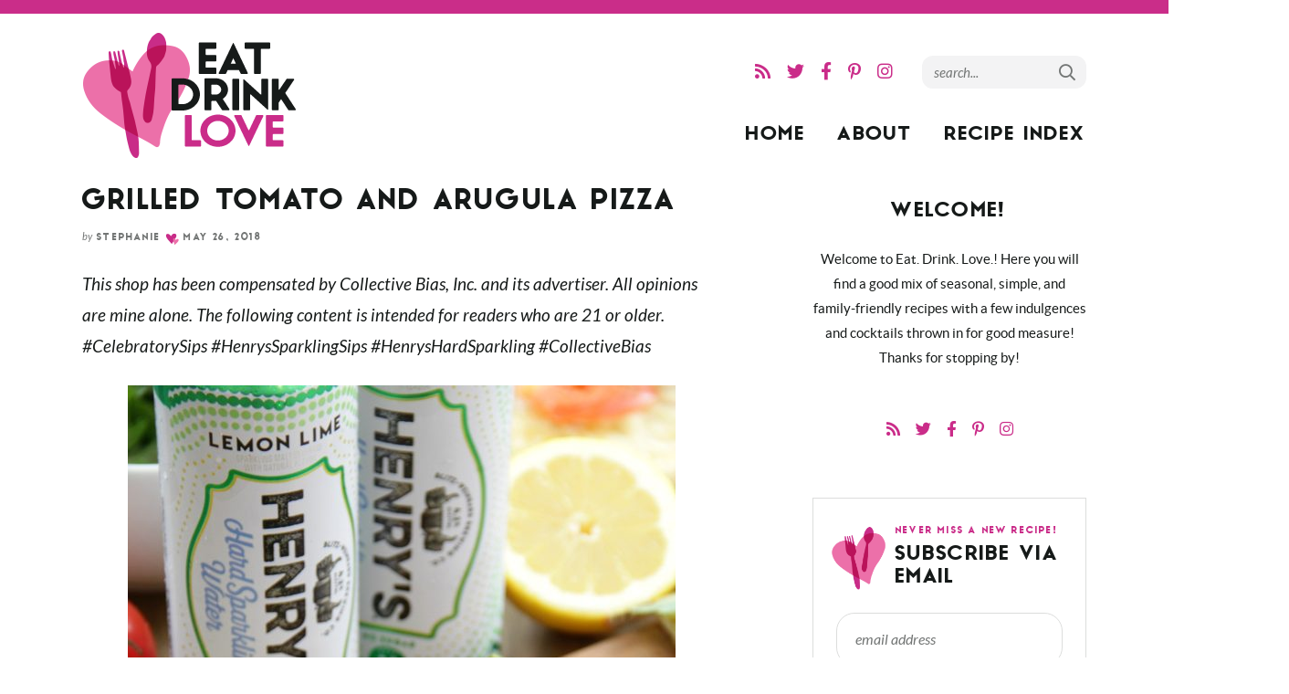

--- FILE ---
content_type: text/html; charset=UTF-8
request_url: https://eat-drink-love.com/grilled-tomato-and-arugula-pizza/
body_size: 36682
content:
<!DOCTYPE html>
<html lang="en-US">
<head>
	<meta charset="UTF-8" />
	<meta name="viewport" content="width=device-width, initial-scale=1" />
	<link rel="profile" href="https://gmpg.org/xfn/11" />
	<style></style>
	<meta name='robots' content='index, follow, max-image-preview:large, max-snippet:-1, max-video-preview:-1' />

	<!-- This site is optimized with the Yoast SEO plugin v26.5 - https://yoast.com/wordpress/plugins/seo/ -->
	<title>Grilled Tomato and Arugula Pizza - Eat. Drink. Love.</title>
<style id="wpr-usedcss">@font-face{font-family:anaheimgothic;src:url('https://eat-drink-love.com/wp-content/themes/eatdrinklove2020/fonts/anaheimgothic-webfont.woff2') format('woff2'),url('https://eat-drink-love.com/wp-content/themes/eatdrinklove2020/fonts/anaheimgothic-webfont.woff') format('woff');font-weight:700;font-style:normal;font-display:swap}img.emoji{display:inline!important;border:none!important;box-shadow:none!important;height:1em!important;width:1em!important;margin:0 .07em!important;vertical-align:-.1em!important;background:0 0!important;padding:0!important}:where(.wp-block-button__link){border-radius:9999px;box-shadow:none;padding:calc(.667em + 2px) calc(1.333em + 2px);text-decoration:none}:where(.wp-block-calendar table:not(.has-background) th){background:#ddd}:where(.wp-block-columns){margin-bottom:1.75em}:where(.wp-block-columns.has-background){padding:1.25em 2.375em}:where(.wp-block-post-comments input[type=submit]){border:none}:where(.wp-block-cover-image:not(.has-text-color)),:where(.wp-block-cover:not(.has-text-color)){color:#fff}:where(.wp-block-cover-image.is-light:not(.has-text-color)),:where(.wp-block-cover.is-light:not(.has-text-color)){color:#000}:where(.wp-block-file){margin-bottom:1.5em}:where(.wp-block-file__button){border-radius:2em;display:inline-block;padding:.5em 1em}:where(.wp-block-file__button):is(a):active,:where(.wp-block-file__button):is(a):focus,:where(.wp-block-file__button):is(a):hover,:where(.wp-block-file__button):is(a):visited{box-shadow:none;color:#fff;opacity:.85;text-decoration:none}:where(.wp-block-latest-comments:not([style*=line-height] .wp-block-latest-comments__comment)){line-height:1.1}:where(.wp-block-latest-comments:not([style*=line-height] .wp-block-latest-comments__comment-excerpt p)){line-height:1.8}ol,ul{box-sizing:border-box}:where(.wp-block-navigation.has-background .wp-block-navigation-item a:not(.wp-element-button)),:where(.wp-block-navigation.has-background .wp-block-navigation-submenu a:not(.wp-element-button)){padding:.5em 1em}:where(.wp-block-navigation .wp-block-navigation__submenu-container .wp-block-navigation-item a:not(.wp-element-button)),:where(.wp-block-navigation .wp-block-navigation__submenu-container .wp-block-navigation-submenu a:not(.wp-element-button)),:where(.wp-block-navigation .wp-block-navigation__submenu-container .wp-block-navigation-submenu button.wp-block-navigation-item__content),:where(.wp-block-navigation .wp-block-navigation__submenu-container .wp-block-pages-list__item button.wp-block-navigation-item__content){padding:.5em 1em}:where(p.has-text-color:not(.has-link-color)) a{color:inherit}:where(.wp-block-post-excerpt){margin-bottom:var(--wp--style--block-gap);margin-top:var(--wp--style--block-gap)}:where(.wp-block-preformatted.has-background){padding:1.25em 2.375em}:where(.wp-block-pullquote){margin:0 0 1em}:where(.wp-block-search__button){border:1px solid #ccc;padding:6px 10px}:where(.wp-block-search__button-inside .wp-block-search__inside-wrapper){border:1px solid #949494;box-sizing:border-box;padding:4px}:where(.wp-block-search__button-inside .wp-block-search__inside-wrapper) .wp-block-search__input{border:none;border-radius:0;padding:0 4px}:where(.wp-block-search__button-inside .wp-block-search__inside-wrapper) .wp-block-search__input:focus{outline:0}:where(.wp-block-search__button-inside .wp-block-search__inside-wrapper) :where(.wp-block-search__button){padding:4px 8px}:where(.wp-block-term-description){margin-bottom:var(--wp--style--block-gap);margin-top:var(--wp--style--block-gap)}:where(pre.wp-block-verse){font-family:inherit}:root{--wp--preset--font-size--normal:16px;--wp--preset--font-size--huge:42px}.aligncenter{clear:both}.screen-reader-text{border:0;clip:rect(1px,1px,1px,1px);-webkit-clip-path:inset(50%);clip-path:inset(50%);height:1px;margin:-1px;overflow:hidden;padding:0;position:absolute;width:1px;word-wrap:normal!important}.screen-reader-text:focus{background-color:#ddd;clip:auto!important;-webkit-clip-path:none;clip-path:none;color:#444;display:block;font-size:1em;height:auto;left:5px;line-height:normal;padding:15px 23px 14px;text-decoration:none;top:5px;width:auto;z-index:100000}html :where(.has-border-color){border-style:solid}html :where([style*=border-top-color]){border-top-style:solid}html :where([style*=border-right-color]){border-right-style:solid}html :where([style*=border-bottom-color]){border-bottom-style:solid}html :where([style*=border-left-color]){border-left-style:solid}html :where([style*=border-width]){border-style:solid}html :where([style*=border-top-width]){border-top-style:solid}html :where([style*=border-right-width]){border-right-style:solid}html :where([style*=border-bottom-width]){border-bottom-style:solid}html :where([style*=border-left-width]){border-left-style:solid}html :where(img[class*=wp-image-]){height:auto;max-width:100%}:where(figure){margin:0 0 1em}html :where(.is-position-sticky){--wp-admin--admin-bar--position-offset:var(--wp-admin--admin-bar--height,0px)}body{--wp--preset--color--black:#000000;--wp--preset--color--cyan-bluish-gray:#abb8c3;--wp--preset--color--white:#ffffff;--wp--preset--color--pale-pink:#f78da7;--wp--preset--color--vivid-red:#cf2e2e;--wp--preset--color--luminous-vivid-orange:#ff6900;--wp--preset--color--luminous-vivid-amber:#fcb900;--wp--preset--color--light-green-cyan:#7bdcb5;--wp--preset--color--vivid-green-cyan:#00d084;--wp--preset--color--pale-cyan-blue:#8ed1fc;--wp--preset--color--vivid-cyan-blue:#0693e3;--wp--preset--color--vivid-purple:#9b51e0;--wp--preset--gradient--vivid-cyan-blue-to-vivid-purple:linear-gradient(135deg,rgba(6, 147, 227, 1) 0%,rgb(155, 81, 224) 100%);--wp--preset--gradient--light-green-cyan-to-vivid-green-cyan:linear-gradient(135deg,rgb(122, 220, 180) 0%,rgb(0, 208, 130) 100%);--wp--preset--gradient--luminous-vivid-amber-to-luminous-vivid-orange:linear-gradient(135deg,rgba(252, 185, 0, 1) 0%,rgba(255, 105, 0, 1) 100%);--wp--preset--gradient--luminous-vivid-orange-to-vivid-red:linear-gradient(135deg,rgba(255, 105, 0, 1) 0%,rgb(207, 46, 46) 100%);--wp--preset--gradient--very-light-gray-to-cyan-bluish-gray:linear-gradient(135deg,rgb(238, 238, 238) 0%,rgb(169, 184, 195) 100%);--wp--preset--gradient--cool-to-warm-spectrum:linear-gradient(135deg,rgb(74, 234, 220) 0%,rgb(151, 120, 209) 20%,rgb(207, 42, 186) 40%,rgb(238, 44, 130) 60%,rgb(251, 105, 98) 80%,rgb(254, 248, 76) 100%);--wp--preset--gradient--blush-light-purple:linear-gradient(135deg,rgb(255, 206, 236) 0%,rgb(152, 150, 240) 100%);--wp--preset--gradient--blush-bordeaux:linear-gradient(135deg,rgb(254, 205, 165) 0%,rgb(254, 45, 45) 50%,rgb(107, 0, 62) 100%);--wp--preset--gradient--luminous-dusk:linear-gradient(135deg,rgb(255, 203, 112) 0%,rgb(199, 81, 192) 50%,rgb(65, 88, 208) 100%);--wp--preset--gradient--pale-ocean:linear-gradient(135deg,rgb(255, 245, 203) 0%,rgb(182, 227, 212) 50%,rgb(51, 167, 181) 100%);--wp--preset--gradient--electric-grass:linear-gradient(135deg,rgb(202, 248, 128) 0%,rgb(113, 206, 126) 100%);--wp--preset--gradient--midnight:linear-gradient(135deg,rgb(2, 3, 129) 0%,rgb(40, 116, 252) 100%);--wp--preset--font-size--small:13px;--wp--preset--font-size--medium:20px;--wp--preset--font-size--large:36px;--wp--preset--font-size--x-large:42px;--wp--preset--spacing--20:0.44rem;--wp--preset--spacing--30:0.67rem;--wp--preset--spacing--40:1rem;--wp--preset--spacing--50:1.5rem;--wp--preset--spacing--60:2.25rem;--wp--preset--spacing--70:3.38rem;--wp--preset--spacing--80:5.06rem;--wp--preset--shadow--natural:6px 6px 9px rgba(0, 0, 0, .2);--wp--preset--shadow--deep:12px 12px 50px rgba(0, 0, 0, .4);--wp--preset--shadow--sharp:6px 6px 0px rgba(0, 0, 0, .2);--wp--preset--shadow--outlined:6px 6px 0px -3px rgba(255, 255, 255, 1),6px 6px rgba(0, 0, 0, 1);--wp--preset--shadow--crisp:6px 6px 0px rgba(0, 0, 0, 1)}:where(.is-layout-flex){gap:.5em}:where(.is-layout-grid){gap:.5em}:where(.wp-block-post-template.is-layout-flex){gap:1.25em}:where(.wp-block-post-template.is-layout-grid){gap:1.25em}:where(.wp-block-columns.is-layout-flex){gap:2em}:where(.wp-block-columns.is-layout-grid){gap:2em}.fa,.fab,.fal,.far{-moz-osx-font-smoothing:grayscale;-webkit-font-smoothing:antialiased;display:inline-block;font-style:normal;font-variant:normal;text-rendering:auto;line-height:1}.fa-arrow-right:before{content:"\f061"}.fa-facebook-f:before{content:"\f39e"}.fa-instagram:before{content:"\f16d"}.fa-pinterest-p:before{content:"\f231"}.fa-rss:before{content:"\f09e"}.fa-search:before{content:"\f002"}.fa-times:before{content:"\f00d"}.fa-twitter:before{content:"\f099"}@font-face{font-family:'Font Awesome 5 Brands';font-style:normal;font-weight:400;font-display:swap;src:url("https://eat-drink-love.com/wp-content/themes/eatdrinklove2020/fontawesome-subset/webfonts/fa-brands-400.eot");src:url("https://eat-drink-love.com/wp-content/themes/eatdrinklove2020/fontawesome-subset/webfonts/fa-brands-400.eot?#iefix") format("embedded-opentype"),url("https://eat-drink-love.com/wp-content/themes/eatdrinklove2020/fontawesome-subset/webfonts/fa-brands-400.woff2") format("woff2"),url("https://eat-drink-love.com/wp-content/themes/eatdrinklove2020/fontawesome-subset/webfonts/fa-brands-400.woff") format("woff"),url("https://eat-drink-love.com/wp-content/themes/eatdrinklove2020/fontawesome-subset/webfonts/fa-brands-400.ttf") format("truetype"),url("https://eat-drink-love.com/wp-content/themes/eatdrinklove2020/fontawesome-subset/webfonts/fa-brands-400.svg#fontawesome") format("svg")}.fab{font-family:'Font Awesome 5 Brands';font-weight:400}.fal{font-family:'Font Awesome 5 Pro';font-weight:300}@font-face{font-family:'Font Awesome 5 Pro';font-style:normal;font-weight:400;font-display:swap;src:url("https://eat-drink-love.com/wp-content/themes/eatdrinklove2020/fontawesome-subset/webfonts/fa-regular-400.eot");src:url("https://eat-drink-love.com/wp-content/themes/eatdrinklove2020/fontawesome-subset/webfonts/fa-regular-400.eot?#iefix") format("embedded-opentype"),url("https://eat-drink-love.com/wp-content/themes/eatdrinklove2020/fontawesome-subset/webfonts/fa-regular-400.woff2") format("woff2"),url("https://eat-drink-love.com/wp-content/themes/eatdrinklove2020/fontawesome-subset/webfonts/fa-regular-400.woff") format("woff"),url("https://eat-drink-love.com/wp-content/themes/eatdrinklove2020/fontawesome-subset/webfonts/fa-regular-400.ttf") format("truetype"),url("https://eat-drink-love.com/wp-content/themes/eatdrinklove2020/fontawesome-subset/webfonts/fa-regular-400.svg#fontawesome") format("svg")}.far{font-family:'Font Awesome 5 Pro';font-weight:400}@font-face{font-family:'Font Awesome 5 Pro';font-style:normal;font-weight:900;font-display:swap;src:url("https://eat-drink-love.com/wp-content/themes/eatdrinklove2020/fontawesome-subset/webfonts/fa-solid-900.eot");src:url("https://eat-drink-love.com/wp-content/themes/eatdrinklove2020/fontawesome-subset/webfonts/fa-solid-900.eot?#iefix") format("embedded-opentype"),url("https://eat-drink-love.com/wp-content/themes/eatdrinklove2020/fontawesome-subset/webfonts/fa-solid-900.woff2") format("woff2"),url("https://eat-drink-love.com/wp-content/themes/eatdrinklove2020/fontawesome-subset/webfonts/fa-solid-900.woff") format("woff"),url("https://eat-drink-love.com/wp-content/themes/eatdrinklove2020/fontawesome-subset/webfonts/fa-solid-900.ttf") format("truetype"),url("https://eat-drink-love.com/wp-content/themes/eatdrinklove2020/fontawesome-subset/webfonts/fa-solid-900.svg#fontawesome") format("svg")}.fa{font-family:'Font Awesome 5 Pro';font-weight:900}.yarpp-thumbnail-title,.yarpp-thumbnails-horizontal .yarpp-thumbnail{display:inline-block}.yarpp-thumbnails-horizontal .yarpp-thumbnail{border:1px solid hsla(0,0%,50%,.1);vertical-align:top}.yarpp-thumbnails-horizontal .yarpp-thumbnail>img{display:block}.yarpp-thumbnails-horizontal .yarpp-thumbnail-title{font-size:1em;line-height:1.4em;max-height:2.8em;overflow:hidden;text-decoration:inherit}.yarpp-thumbnails-horizontal .yarpp-thumbnail{width:160px;height:200px;margin:5px;margin-left:0}.yarpp-thumbnail>img{width:150px;height:150px;margin:5px}.yarpp-thumbnails-horizontal .yarpp-thumbnail-title{margin:7px;margin-top:0;width:150px}a,article,aside,body,canvas,center,div,em,fieldset,footer,form,h1,h2,h3,h4,header,html,i,img,label,legend,li,nav,object,ol,p,section,small,span,strong,table,tbody,textarea,tr,ul,video{font-family:inherit;font-size:100%;font-weight:inherit;font-style:inherit;vertical-align:baseline;white-space:normal;margin:0;padding:0;border:0;background:0 0}article,aside,footer,header,nav,section{display:block}ol,ul{list-style:none}table{border-collapse:collapse;border-spacing:0}input[type=search],input[type=submit],input[type=text]{-webkit-appearance:none}*{-webkit-box-sizing:border-box;-moz-box-sizing:border-box;box-sizing:border-box}.container{max-width:100%;margin:0 auto}@media (min-width :800px){.span_content{margin-left:0;width:68%;width:-moz-calc(100% - 300px - 5%);width:-webkit-calc(100% - 300px - 5%);width:calc(100% - 300px - 5%);max-width:700px;float:left;display:inline-block}.span_sidebar{width:300px;float:right;clear:right;display:block}}.wrapper{margin:0 auto;padding:0 20px;width:100%;max-width:1140px}.wrap{margin:0 auto;padding:0 20px;width:100%;max-width:1140px}.screen-reader-text{position:absolute;left:-10000px;top:auto;width:1px;height:1px;overflow:hidden}#skip a{position:absolute;left:-10000px;top:auto;width:1px;height:1px;overflow:hidden;color:#161a19;font-size:14px;font-weight:700;border:1px solid #dcdddc;background-color:#dcdddc;padding:5px 10px;text-decoration:none}#skip a:focus{position:absolute;left:8px;top:8px;z-index:3001;width:auto;height:auto}@font-face{font-family:Lato;src:url('https://eat-drink-love.com/wp-content/themes/eatdrinklove2020/fonts/lato-regular-webfont.woff2') format('woff2'),url('https://eat-drink-love.com/wp-content/themes/eatdrinklove2020/fonts/lato-regular-webfont.woff') format('woff');font-weight:400;font-style:normal;font-display:swap}@font-face{font-family:Lato;src:url('https://eat-drink-love.com/wp-content/themes/eatdrinklove2020/fonts/lato-bold-webfont.woff2') format('woff2'),url('https://eat-drink-love.com/wp-content/themes/eatdrinklove2020/fonts/lato-bold-webfont.woff') format('woff');font-weight:700;font-style:normal;font-display:swap}@font-face{font-family:Lato;src:url('https://eat-drink-love.com/wp-content/themes/eatdrinklove2020/fonts/lato-italic-webfont.woff2') format('woff2'),url('https://eat-drink-love.com/wp-content/themes/eatdrinklove2020/fonts/lato-italic-webfont.woff') format('woff');font-weight:400;font-style:italic;font-display:swap}body{font-family:Lato,Arial,helvetica,sans-serif;font-size:19px;font-weight:400;line-height:1.8;color:#161a19;margin:0}a,button,input[type=submit]{text-decoration:none;-webkit-transition:.2s ease-in-out;-moz-transition:.2s ease-in-out;transition:all .2s ease-in-out;-webkit-border-radius:0px;-moz-border-radius:0;border-radius:0}a:active,a:link,a:visited{color:#ca2c89;text-decoration:underline}a:hover{color:#ed71a9}.comments-area a,.post-content a{color:#161a19;border-bottom:1px solid #ed71a9;box-shadow:inset 0 -3px 0 #ed71a9;text-decoration:none;line-height:1}.comments-area a:focus,.comments-area a:hover,.post-content a:focus,.post-content a:hover{color:#383838;border-color:#ed71a9;box-shadow:inset 0 -10px 0 #ed71a9}p{margin:25px 0}img{display:block}h1,h2,h3,h4{font-family:anaheimgothic,"Franklin Gothic Medium","Century Gothic","Trebuchet MS",Arial,sans-serif;line-height:1.1;font-weight:700;text-transform:uppercase;letter-spacing:.1em;margin:25px 0;color:#161a19}h1{font-size:32px}h2{font-size:26px}.post-content h2{margin-top:40px;padding-bottom:12px;border-bottom:1px solid #dcdddc}h3{font-size:23px}.post-content h3{margin-top:30px}h1 em,h3 em{display:block;text-transform:uppercase;letter-spacing:.2em;color:#ca2d89;font-size:11px;font-style:normal;margin-bottom:8px}h4{font-size:16px}strong{font-weight:700}em,i{font-style:italic}.clear{clear:both}.top-bar{background-color:#ca2d89;min-height:15px}.header{clear:both;height:180px}.header .logo{overflow:hidden;width:240px;margin:20px 0;float:left}.header .logo img{width:100%;height:auto;display:block}.header .header-social{float:right;line-height:28px;display:inline-block;vertical-align:middle;margin:50px 0 32px}.header .header-search{float:right;vertical-align:middle;width:180px;margin:46px 0 32px 25px}.span_content img,.span_sidebar img{max-width:100%;height:auto}.span_content ol,.span_content ul{padding:0;margin:25px 0}.span_content ul ul{margin:10px 0}.span_content ul li{list-style-type:disc;margin:0 0 10px 15px;padding:0}.span_content ul li li{list-style-type:circle}.span_content ol li{list-style-type:decimal;margin:0 0 10px 25px;padding:0}.sidebar{font-size:90%;text-align:center}.widget{margin:30px 0 60px;text-align:center}.widget.center,.widget.center .textwidget{text-align:center}h3.widget-title{text-align:center}.widget a{text-decoration:none}.sidebar select{color:#737675;font-size:16px;font-family:Lato,Arial,helvetica,sans-serif;font-style:italic;line-height:50px;height:50px;padding:0 15px;width:100%;border:1px solid #dcdddc;background-color:#fff;border-radius:0;-webkit-appearance:none;-moz-appearance:none;background-image:url([data-uri]);background-position:right 50%;background-repeat:no-repeat}.sidebar .about{text-align:center;margin-top:0;position:relative}.sidebar .about p{margin:0 0 15px;font-size:90%}.sidebar .about img{margin-bottom:20px}.social a{text-decoration:none;padding:5px 7px}.social a svg{fill:#737675;height:13px;width:auto;-webkit-transition:.2s ease-in-out;-moz-transition:.2s ease-in-out;transition:all .2s ease-in-out}.header .social a svg{height:16px}.social a:hover,.social a:hover svg{fill:#ca2c89!important}.sidebar .social{overflow:hidden;padding:0;margin-top:-10px}.social strong{text-indent:-99999px;background:url(https://eat-drink-love.com/wp-content/themes/eatdrinklove2020/images/followme.png) no-repeat;background-size:84px auto;width:84px;height:34px;display:inline-block;vertical-align:middle;margin-top:-14px;margin-right:5px}.sidebar .social a svg{height:17px;fill:#161a19;color:#161a19}.sidebar .item img{width:100%;height:auto;display:block}.sidebar .item a{display:block}.sidebar .item a:hover{opacity:.7}.sidebar .item h4{margin:10px 0;text-align:center}.sidebar .recent{text-align:center;overflow:hidden}.sidebar .recent .item{width:47%;margin:0 6% 4% 0;float:left}.sidebar .recent .item:nth-of-type(2n){margin-right:0}.sidebar .recent .item:nth-of-type(odd){clear:left}.post{margin-bottom:0}h1.post-title,h2.post-title{margin:10px 0}h1.post-title a,h2.post-title a{text-decoration:none;color:#161a19}h1.post-title a:hover,h2.post-title a:hover{color:#ca2c89}.post-meta{font-family:anaheimgothic,"Franklin Gothic Medium","Century Gothic","Trebuchet MS",Arial,sans-serif;text-transform:uppercase;color:#737675;font-size:11px;font-weight:700;letter-spacing:.2em;overflow:hidden;margin:0 0 25px}.post-meta em{font-family:Lato,sans-serif;font-style:normal;text-transform:none;letter-spacing:normal;font-style:italic;font-weight:400}.post-meta a{color:#737675;text-decoration:none}.meta-bottom a:hover,.post-meta a:hover{color:#ca2c89;text-decoration:underline}.post-meta .spacer:before{content:"";display:inline-block;vertical-align:middle;color:#cdcdcd;margin:0;font-weight:300;background:url(https://eat-drink-love.com/wp-content/themes/eatdrinklove2020/images/hearts.png) no-repeat;background-size:100% auto;width:15px;height:14px}.ccount{display:inline-block}.meta-bottom{clear:both;margin:25px 0 15px;overflow:hidden;text-align:left}.meta-bottom p{margin:0}.meta-bottom .left{width:80%;float:left;text-align:left;display:inline-block}.meta-centered{text-align:center}.meta-centered p{margin:10px 0}a#cancel-comment-reply-link,a.comment-reply-link{color:#fff!important;font-size:8px;line-height:1;font-family:Arial,Helvetica,sans-serif;font-weight:700;background-color:#737675;text-transform:uppercase;letter-spacing:0;margin-left:8px;padding:2px 3px 1px;text-decoration:none;box-shadow:none!important;border:none;display:inline-block!important}a#cancel-comment-reply-link:hover,a.comment-reply-link:hover{color:#fff;background-color:#ca2c89}.aligncenter{text-align:center;display:block;margin-right:auto;margin-left:auto}.inner-post{clear:both;margin:40px 0 0}small{font-style:italic;color:#737675;font-size:14px;line-height:1.5}.post-nav{line-height:1.4;text-decoration:none;margin:0 0 100px;padding:20px 2px;overflow:hidden;font-size:16px;line-height:1.2;font-weight:700;text-transform:uppercase;letter-spacing:.15em;font-family:anaheimgothic,"Franklin Gothic Medium","Century Gothic","Trebuchet MS",Arial,sans-serif;border-top:1px solid #dcdddc;border-bottom:1px solid #dcdddc}.post-nav a{color:#161a19;text-decoration:none}.post-nav .nav-previous{float:left;width:48%}.post-nav .nav-next{float:right;text-align:right;width:48%}.post-nav div a:hover{color:#ca2c89}.post-nav em{display:block;font-style:normal;font-size:11px;color:#737675;padding:0 0 5px}.widget.categories ul li{display:inline-block;margin:0!important}.widget.categories a{display:inline-block;font-size:10.5px;font-family:Lato,Arial,helvetica,sans-serif;font-weight:700;text-transform:uppercase;letter-spacing:.1em;padding:3px 10px 1px;margin:3px;text-decoration:none;color:#161a19;background-color:#fff;border:1px solid #dcdddc}.widget.categories a:hover{color:#fff;background-color:#ca2c89}#commentform #submit,#submit{color:#fff;font-size:14px;letter-spacing:.1em;line-height:1.2;font-weight:700;background-color:#161a19;font-family:Lato,Arial,helvetica,sans-serif;text-transform:uppercase;text-decoration:none;box-shadow:none!important;letter-spacing:.1em;cursor:pointer;margin-top:5px;padding:18px 25px 15px;border-radius:10px!important;text-decoration:none;-webkit-transition:.2s ease-in-out;-moz-transition:.2s ease-in-out;transition:all .2s ease-in-out}#commentform #submit:hover,#submit:hover{background-color:#ca2c89;color:#fff}#commentform input{color:#696969;font-size:16px;font-family:Lato,Arial,helvetica,sans-serif;font-weight:400;line-height:18px;background-color:#fff;margin-bottom:7px;padding:10px;border:1px solid #dcdddc}#commentform input[type=email],#commentform input[type=text]{width:100%}#commentform textarea{color:#696969;font-size:16px;font-family:Lato,Arial,helvetica,sans-serif;font-weight:400;line-height:18px;background-color:#fff;margin-bottom:7px;padding:15px;border:1px solid #dcdddc;width:100%}#commentform #submit{width:auto}.search-form{width:100%;max-width:350px;border:none;overflow:hidden;background-color:#f3f3f4;border-radius:12px}.span_content .search-form{max-width:100%}.search-form .search-field{color:#6f6f71;font-size:16px;font-family:Lato,Arial,helvetica,sans-serif;font-weight:400;font-style:italic;line-height:50px;height:50px;background-color:transparent;border-radius:12px;padding:0 15px;border:none;vertical-align:middle;float:left;width:-moz-calc(100% - 40px);width:-webkit-calc(100% - 40px);width:calc(100% - 40px)}.search-form .search-field:focus{outline:0;border:2px solid #ca2c89}.header-search .search-form .search-field{height:36px;line-height:36px;font-size:15px;padding:0 13px;padding-top:2px}.span_content .search-form .search-field{width:-moz-calc(100% - 50px);width:-webkit-calc(100% - 50px);width:calc(100% - 50px)}.search-form .search-submit{background-color:#fff;font-family:Lato,Arial,helvetica,sans-serif;text-transform:uppercase;font-weight:400;letter-spacing:.1em;font-size:21px;color:#161a19;background-color:transparent;line-height:50px;height:50px;border-style:none;vertical-align:middle;text-align:center;margin:-1px 0 0;float:right;cursor:pointer;width:40px}.header-search .search-form .search-submit{background-color:transparent;height:36px;line-height:38px;font-size:18px;color:#737675}.search-form .search-submit:hover{color:#ca2c89}.sidebar .subscribe{border:1px solid #dcdddc;padding:5px 25px 20px;margin-bottom:70px}.inner-post .subscribe{padding:10px 45px 45px;margin-top:100px;margin-bottom:70px;border-radius:20px;background-color:#ed71a9}.subscribe h3{margin:0;text-align:left}.sidebar .subscribe h3{text-align:left;margin:25px 0 25px -10px;background:url(https://eat-drink-love.com/wp-content/themes/eatdrinklove2020/images/favicon.png) left center no-repeat;background-size:auto 100%;padding-left:75px}.inner-post .subscribe h3{text-align:center;font-size:30px;margin:25px 0 0}.subscribe p{margin:0 0 20px;font-weight:500;font-size:18px;text-align:center}.sidebar .subscribe p{font-size:16px;line-height:1.4;margin:10px 0 15px}.subscribe .email-form{clear:none;margin:0;overflow:hidden;background-color:transparent;position:relative;text-align:left}.subscribe .email-input{border:1px solid #dcdddc;border-radius:20px;background-color:#fff;color:#434f57;font-style:italic;font-size:16px;font-family:Lato,Arial,helvetica,sans-serif;float:left;width:-moz-calc(100% - 130px);width:-webkit-calc(100% - 130px);width:calc(100% - 130px);height:58px;line-height:58px;margin:0;padding:2px 20px 0}.email-input:focus{border:2px solid #ed71a9;outline:0}.sidebar .subscribe .email-input{width:100%;float:none}.subscribe .email-submit{border:none;font-family:anaheimgothic,"Franklin Gothic Medium","Century Gothic","Trebuchet MS",Arial,sans-serif;font-size:13px;text-transform:uppercase;letter-spacing:.2em;font-weight:700;color:#161a19;text-align:center;background-color:transparent;border:none;float:right;display:inline-block;width:110px;height:58px;line-height:58px;padding:0;margin:0;text-decoration:none;cursor:pointer}.sidebar .subscribe .email-submit{width:100%;float:none}.subscribe .email-submit:focus,.subscribe .email-submit:hover{color:#ca2d89}.email-input::placeholder{color:#737675}.search-field::placeholder{color:#737675}.footer{overflow:hidden;clear:both;margin-top:50px;border-top:1px solid #dcdddc}.footer a{text-decoration:none;color:#737675}.footer a:hover{color:#ca2c89}.footer .subscribe{margin:0 auto;padding:40px 0 50px;overflow:hidden;max-width:800px}.footer .subscribe .wrap{padding:0!important}.footer .subscribe{overflow:hidden;max-width:100%;padding:50px 0;margin:0}.footer .subscribe .wrap{padding:0 20px!important;max-width:840px}.footer .subscribe h2.title,.footer .subscribe h3.widget-title{width:360px;font-size:24px;float:left;margin:0;padding:12px 0 12px 75px;background:url(https://eat-drink-love.com/wp-content/themes/eatdrinklove2020/images/favicon.png) left center no-repeat;background-size:auto 100%}.footer .subscribe .email-form{width:-moz-calc(100% - 360px);width:-webkit-calc(100% - 360px);width:calc(100% - 360px);float:left;margin-top:12px!important}.sub-footer{padding:30px 0;overflow:hidden;font-size:12px;line-height:20px;text-align:left;background-color:#161a19;color:#a2a3a3}.sub-footer a{text-decoration:none;color:#a2a3a3}.sub-footer a:hover{color:#ee72aa}.footer-nav{width:-moz-calc(100% - 270px);width:-webkit-calc(100% - 270px);width:calc(100% - 270px);float:left;text-transform:lowercase}.footer-nav li{display:inline-block;margin:0 10px 0 0;padding:0}.footer-nav li.top a{font-weight:700;font-family:anaheimgothic,"Franklin Gothic Medium","Century Gothic","Trebuchet MS",Arial,sans-serif;font-size:11px;text-transform:uppercase;letter-spacing:.1em;color:#fff}.copyright{width:270px;float:right;text-align:right}.copyright p{margin:0}.copyright em{text-transform:none;font-weight:400;letter-spacing:normal}.copyright a{text-decoration:underline}#footer_branding{clear:both;float:none;font-style:italic;text-transform:none;letter-spacing:normal;opacity:.6;margin:25px 0}#comments{margin-top:5px}#respond{margin-bottom:90px;padding:3% 5%;background:#f2f2f3;background-size:430px auto}#reply-title a#cancel-comment-reply-link{display:none!important}#commentform{margin-bottom:30px;width:100%}#commentform p{margin-bottom:5px}.akismet_comment_form_privacy_notice{font-style:italic;color:#737675;font-size:14px;line-height:1.4;margin:0 0 80px;display:block}#main{clear:both;text-align:right;font-size:22px;font-family:anaheimgothic,"Franklin Gothic Medium","Century Gothic","Trebuchet MS",Arial,sans-serif;font-weight:700;text-transform:uppercase;letter-spacing:.1em;display:block;clear:right;float:right;width:-moz-calc(100% - 250px);width:-webkit-calc(100% - 250px);width:calc(100% - 250px);margin-right:-12px}#main ul.mainmenu{display:block;width:100%}#main li{display:inline-block;margin:0 -2px;padding:0;position:relative}#main li a{display:inline-block;padding:0 15px;text-decoration:none;color:#161a19;-webkit-transition:none;-moz-transition:none;transition:none;text-align:center;-webkit-transition:color .2s ease-in-out;-moz-transition:color .2s ease-in-out;transition:color .2s ease-in-out}#main li a:hover,#main li:hover a{color:#ca2c89}#main ul ul{transform:rotateX(-90deg) translateX(-50%);transform-origin:top left;opacity:.3;transition:220ms all .1s ease-out;visibility:hidden;position:absolute;top:45px;left:50%;padding:7px 0;line-height:1.4;background-color:#dcdddc;text-align:center;z-index:2001;width:200px}#main ul ul li{float:none;margin:0}#main li li a,#main li:hover li a{display:block;width:200px;color:#161a19;margin:0;background-color:transparent;padding:9px 15px;border:none;font-family:Lato,Arial,helvetica,sans-serif;font-size:14px;text-transform:none;letter-spacing:normal;font-weight:400;text-align:center;-webkit-transition:.2s ease-in-out;-moz-transition:.2s ease-in-out;transition:all .2s ease-in-out}#main li li.bold a{font-weight:700}#main li li a:hover,#main li li:hover a{color:#ca2c89}#main ul li:focus-within>ul,#main ul li:hover>ul{opacity:1;transform:rotateX(0) translateX(-50%);visibility:visible}#main ul ul li.menu-item-has-children>a:after{content:"\f054";font-family:'Font Awesome 5 Pro';font-weight:400;float:right;display:inline;margin:2px -5px 0 0;font-size:80%}#main ul ul li ul{background-color:#dfdfdf!important;left:300px;top:-7px;margin:0}#main li li li a{color:#161a19!important}#main li li li a:hover,#main li li li:hover a{color:#ca2c89!important}#main ul ul li ul:before{display:none}#main ul ul ul:after{display:none}html{-webkit-text-size-adjust:100%}@media (max-width :900px){#main{font-size:18px}}@media (max-width :799px){body{border:none;padding:0}.wrap,.wrapper{padding:0 20px!important}.span_content{float:none;width:100%;max-width:100%;margin:0 auto}.span_content{max-width:720px}.span_sidebar{clear:both;width:100%;float:none;margin:100px auto 0;border-top:1px solid #ececec;padding-top:70px}.topsidebar{float:none;margin:0 auto;padding:0;width:100%;max-width:300px}#main,.header-search,.header-social{display:none!important}.top-bar{display:none}.header{height:70px;margin:0}.header .logo{display:none}.footer-nav{float:none;width:100%;text-align:center;margin-bottom:30px;font-size:130%}.footer-nav a{padding:5px;display:inline-block}.copyright{float:none;width:100%;text-align:center;margin-bottom:30px}.sidebar .subscribe{display:none}}@media (max-width :680px){.footer .subscribe h2.title,.footer .subscribe h3.widget-title{width:100%;max-width:400px;font-size:24px;float:none;margin:0 auto;padding:12px 0 12px 75px;background:url(https://eat-drink-love.com/wp-content/themes/eatdrinklove2020/images/favicon.png) left center no-repeat;background-size:auto 100%}.footer .subscribe .email-form{width:100%;max-width:400px;margin:0 auto;float:none;margin-top:12px!important}.footer .subscribe .email-input{width:-moz-calc(100% - 55px);width:-webkit-calc(100% -55px);width:calc(100% - 55px)}.footer .subscribe .email-submit{width:55px;font-size:22px}.footer .subscribe .email-submit span{display:none}}.mv-create-card{max-width:100%;width:100%;margin:80px 0!important}.mv-create-card .mv-create-wrapper{background-color:#fff;border:none;border:2px solid #dcdddc;padding:25px!important}.mv-create-card .mv-create-wrapper li,.mv-create-card .mv-create-wrapper p{font-size:18px;font-weight:400;line-height:1.6}.mv-create-card .mv-create-wrapper .mv-create-image-container{max-width:220px;min-width:130px;width:30%!important;float:right}.mv-create-card .mv-create-wrapper h2.mv-create-title-primary{line-height:1.1!important;margin:10px 0;color:#161a19;clear:left;text-transform:uppercase!important;letter-spacing:.1em!important;float:none!important;max-width:100%!important;border:none}.mv-create-card .mv-create-wrapper h3.mv-create-title-secondary{font-size:18px;margin-top:25px;color:#161a19;letter-spacing:normal;font-family:anaheimgothic,sans-serif;text-transform:uppercase;font-weight:700;letter-spacing:.15em}.mv-create-card .mv-create-wrapper .mv-create-instructions h3.mv-create-title-secondary{margin-top:30px}.mv-create-card .mv-create-wrapper h4{margin:15px 0 10px;font-size:15px}.mv-create-card .mv-create-wrapper .mv-create-description{margin:25px 0}.mv-create-card .mv-create-wrapper .mv-create-description p{font-size:20px;line-height:1.6;font-style:italic}.mv-create-card .mv-create-wrapper .mv-create-times{margin:0;opacity:1;line-height:24px!important;display:block!important;color:#737675;text-align:left}.mv-create-card .mv-create-wrapper .mv-create-times *{opacity:1;line-height:20px!important}.mv-create-card .mv-create-wrapper .mv-create-time{border:none!important;display:inline-block;text-align:left;padding:0;margin:0 12px 0 0!important}.mv-create-card .mv-create-wrapper .mv-create-time-format,.mv-create-card .mv-create-wrapper .mv-create-yield{font-size:13px;font-family:anaheimgothic,"Franklin Gothic Medium","Century Gothic","Trebuchet MS",Arial,sans-serif;font-weight:700;text-transform:uppercase;letter-spacing:.15em;color:#737675;opacity:1;display:inline-block}.mv-create-card .mv-create-wrapper .mv-create-time-label{font-size:14px;text-transform:lowercase;font-weight:400;font-style:italic;opacity:1;display:inline-block}.mv-create-card .mv-create-wrapper .mv-create-time-label:after{content:": ";display:inline-block}.mv-create-card .mv-create-wrapper .mv-create-yield{color:#ca2d89;display:block;margin:0!important}.mv-create-card .mv-create-wrapper .mv-create-yield:before{content:"";display:inline-block;vertical-align:middle;color:#cdcdcd;margin:0 5px 0 0;background:url(https://eat-drink-love.com/wp-content/themes/eatdrinklove2020/images/hearts.png) no-repeat;background-size:100% auto;width:15px;height:14px}.mv-create-card .mv-create-wrapper .mv-create-ingredients ul{margin:0;padding:0}.mv-create-card .mv-create-wrapper .mv-create-ingredients ul li{margin:0 0 10px 30px;padding:0;list-style-type:none}.mv-create-card .mv-create-wrapper .mv-create-ingredients ul li:before{color:#ee72aa;content:'\2022';margin:0 0 0 -25px;display:inline-block}.mv-create-card .mv-create-wrapper .mv-create-instructions ol{counter-reset:li;margin:0;padding:0}.mv-create-card .mv-create-wrapper .mv-create-instructions ol>li{padding:0;margin:0 0 20px 35px;list-style-type:none;position:relative}.mv-create-card .mv-create-wrapper .mv-create-instructions ol>li:before{content:counter(li);counter-increment:li;position:absolute;display:block!important;background-color:#ee72aa;-webkit-border-radius:50%;-moz-border-radius:50%;border-radius:50%;height:23px;width:23px;color:#fff;left:-22px;top:5px;transform:translateX(-50%);line-height:22px;font-size:11px;text-align:center;font-family:Lato;font-weight:700}.mv-create-card .mv-create-wrapper .mv-create-reviews{margin:20px 0}.mv-create-card .mv-create-wrapper .mv-create-nutrition{padding:0;margin:0;line-height:23px;font-size:14px;opacity:1!important;background-color:#f3f4f3;color:#737675;padding:25px 30px 15px}.mv-create-card .mv-create-wrapper h3.mv-create-nutrition-title{margin:0!important}.mv-create-card .mv-create-wrapper .mv-create-nutrition-title:before{display:none!important}.mv-create-card .mv-create-wrapper .mv-create-nutrition-box{padding:0;background-color:transparent}.mv-create-card .mv-create-wrapper .mv-create-nutrition *{opacity:1!important}.mv-create-card .mv-create-wrapper .mv-create-nutrition-item{font-size:100%;font-weight:700}.mv-create-card .mv-create-wrapper .mv-create-nutrition-item:afterr{content:", ";display:inline}.mv-create-card .mv-create-wrapper .mv-create-nutrition-item:last-child:after,.mv-create-card .mv-create-wrapper .mv-create-nutrition-yield:after{display:none}.mv-create-card .mv-create-wrapper .mv-create-nutrition-amount,.mv-create-card .mv-create-wrapper .mv-create-nutrition-amount em{font-size:14px}.mv-create-card .mv-create-wrapper .mv-create-nutrition .mv-create-uppercase{font-weight:400;color:#737675;font-size:100%}.mv-create-card .mv-create-wrapper .mv-create-nutrition h4{margin:0}.mv-create-footer{opacity:1!important}.mv-create-footer-flexbox,.mv-create-footer-flexbox .mv-create-copy,.mv-create-footer-flexbox .mv-create-wrapper .mv-create-categories{font-size:12px;font-weight:400;letter-spacing:normal!important;color:#9e9ea2;opacity:1!important;font-family:Lato,Arial,Helvetica,sans-serif;opacity:1!important}.mv-create-footer-flexbox *{opacity:1!important;color:#9e9ea2!important;letter-spacing:normal!important}.mv-create-footer-flexbox .mv-create-strong{font-weight:400;text-transform:uppercase;font-size:10px;font-family:anaheimgothic;letter-spacing:.1em!important;opacity:1!important}.mv-create-footer-flexbox .mv-create-copy{padding:0}.mv-create-card .mv-create-wrapper button.mv-create-print-button{text-decoration:none;font-family:anaheimgothic,Arial,Helvetica,sans-serif;text-transform:uppercase;letter-spacing:.2em;font-weight:400;font-size:13px;line-height:1;background-size:100% auto;color:#fff;background-color:#ee72aa;border:none;padding:13px;border-radius:12px;margin:0 auto}.mv-create-card .mv-create-wrapper button.mv-create-print-button:before{content:"\f02f";font-family:"Font Awesome 5 Pro";display:inline;font-weight:700;margin-right:1px}.mv-create-card .mv-create-wrapper button.mv-create-print-button:hover{background-color:#ca2d89;cursor:pointer}@media (max-width :500px){h1{font-size:28px}.mv-create-card .mv-create-wrapper{padding:15px!important}.mv-create-card .mv-create-wrapper h2.mv-create-title-primary{font-size:21px;text-align:center}.mv-create-card .mv-create-wrapper .mv-create-times,.mv-create-card .mv-create-wrapper .mv-create-yield{text-align:center}.mv-create-card .mv-create-wrapper .mv-create-description,.mv-create-card .mv-create-wrapper .mv-create-description p{text-align:center}.mv-create-card .mv-create-wrapper .mv-create-description{border-bottom:1px solid #dcdddc;padding-bottom:15px}.mv-create-card .mv-create-wrapper .mv-create-image-container{max-width:100%;width:220px!important;float:none;margin:0 auto;overflow:hidden}}body{position:relative}#cmh{width:100%;z-index:99;top:0;position:fixed;transition:transform .2s ease,opacity .2s ease;pointer-events:none}#cmh.active{position:absolute}#cmh.active.fixed{position:fixed}#cmtb{padding:10px;pointer-events:auto}#cmtb:after{content:"";display:table;clear:both}#cmhb,#cms,#cmtb img,#mt{height:50px}#cmtb img{height:46px}#cmtb{height:50px}#custom-mobile-logo-link{float:left}#cmhb,#cms{float:right;width:35px;cursor:pointer}#cms{margin-right:10px;position:relative}#cms i{color:#fff;font-size:24px;position:absolute;top:10px;right:2px;transition:opacity .2s ease}#cms i+i,#cms.active i{opacity:0}#cms.active i+i{opacity:1}#cms i.fal{font-size:32px;top:7px}#cmfw{position:absolute;top:50px;left:0;pointer-events:none;z-index:99;opacity:0;transition:opacity .2s ease,transform .2s ease;width:100%;background:inherit;transform:translateY(-30px)}body>#cmfw{position:absolute;top:113px}body>#cmfw{max-width:none}@media all and (max-width:800px){body>#cmfw{display:none}}#cmfw.active{opacity:1;pointer-events:auto;transform:translateY(0);background-color:#efefee}#cmfw form,#cmtb form{border:1px solid #efefee;width:94%;max-width:100%;margin:3%;background-color:#fff}#cmtb form.search-form .search-submit{text-align:right;padding-right:12px}#cmfw .search-field,#cmtb form.search-form .search-input{font-size:16px;color:#666;background-color:transparent;border:none;border-radius:0}#cmtb form.search-form .search-input,#cmtb form.search-form .search-submit{height:50px;line-height:50px;border:none;background:inherit;color:#333}#cmtb form.search-form .search-submit i{font-size:20px;font-weight:400}#cmtb form.search-form .search-input::-webkit-input-placeholder{color:#9e9e9e}#cmtb form.search-form .search-input::-moz-placeholder{color:#9e9e9e}#cmtb form.search-form .search-input:-ms-input-placeholder{color:##9e9e9e}#cmtb form.search-form .search-input:-moz-placeholder{color:#9e9e9e}#cmmc{pointer-events:none;opacity:0;transform:translateY(-30px);transition:transform .2s ease,opacity .2s ease;border-bottom:1px solid #efefee}.active #cmmc{pointer-events:auto;opacity:1;transform:translateY(0)}#cmmc .sub-menu{display:none}#cmmc .active>.sub-menu{margin-bottom:15px}#cmmc .active>.sub-menu ul{margin-bottom:5px}#cmmc .active>.sub-menu .sub-menu{margin-top:0}#cmmc li{display:block;font-weight:700;border-bottom:1px solid #efefee;padding:0;text-align:center;position:relative;font-weight:700;font-family:anaheimgothic,"Franklin Gothic Medium","Century Gothic","Trebuchet MS",Arial,sans-serif;text-transform:uppercase;letter-spacing:.15em;font-size:16px}#cmmc li a i{margin-right:5px}#cmmc li li,.text-dark #cmmc li li{padding:0;text-transform:none;letter-spacing:none;border-bottom:none;letter-spacing:normal;font-weight:400;font-family:Lato;font-size:15px}#cmmc li a{text-decoration:none;padding:10px 15px;display:inline-block;width:80%}#cmmc li.menu-item-has-children a{width:auto}#cmmc li li a{padding:5px 15px}#cmmc li li li a{font-style:italic;font-size:90%;opacity:.8}#cmmc .menu-item-has-children{cursor:pointer}#cmmc .menu-item-has-children:before{content:'+';font-weight:400;font-style:normal;margin:1px 20px 0 0;text-decoration:none;color:#fff;font-size:26px;position:absolute;right:0}#cmmc ul ul .menu-item-has-children:before{margin-top:-3px}#cmmc .menu-item-has-children.active:before{content:'–'}#mt{position:relative;top:5px;cursor:pointer;width:30px;height:20px}#mt span,#mt span:after,#mt span:before{cursor:pointer;border-radius:1px;height:2px;width:30px;background:#fff;position:absolute;top:8px;display:block;content:'';-webkit-transition:.2s ease-in-out;-moz-transition:.2s ease-in-out;-ms-transition:.2s ease-in-out;-o-transition:.2s ease-in-out;transition:all .2s ease-in-out}#mt span:before{top:-8px}.active #mt span{background:rgba(0,0,0,0)}.active #mt span:after,.active #mt span:before{top:0}.active #mt span:before{-webkit-transform:rotate(45deg);transform:rotate(45deg)}.active #mt span:after{-webkit-transform:rotate(-45deg);transform:rotate(-45deg)}.layout-middle{text-align:center}.layout-middle #custom-mobile-logo-link{display:block;width:-moz-calc(100% - 100px);width:-webkit-calc(100% - 100px);width:calc(100% - 100px);text-align:center;float:none;margin:0 auto;position:relative;top:-10px;height:50px}.layout-middle #custom-mobile-logo-link img{margin:0 auto}.layout-middle #cmhb,.layout-middle #cms{float:none}.layout-middle #cmhb,.layout-middle #cms{position:absolute;top:0;padding-top:10px;right:10px;margin-right:0}.layout-middle #cms{text-align:right}.layout-middle #cmhb{right:auto;left:10px}#cmh.text-dark ul li a{color:#262626}.text-dark #mt span,.text-dark #mt span:after,.text-dark #mt span:before{background:#aeaead}.text-dark #cmmc .menu-item-has-children:before,.text-dark #cms i,.text-dark #cmtb form.search-form .search-input,.text-dark #cmtb form.search-form .search-submit{color:#aeaead}.text-dark.active #mt span{background:rgba(0,0,0,0)}.text-dark #cmfw{border-top:none;border-bottom:1px solid #efefee}.text-dark #cmmc li{border-bottom:1px solid #efefee}.text-dark #cmtb form.search-form .search-input::-webkit-input-placeholder{color:#424242}.text-dark #cmtb form.search-form .search-input::-moz-placeholder{color:#424242}.text-dark #cmtb form.search-form .search-input:-ms-input-placeholder{color:#404343}.text-dark #cmtb form.search-form .search-input:-moz-placeholder{color:#404343}@media all and (min-width:800px){#cmh{display:none}}@media screen and (max-width:600px){html :where(.is-position-sticky){--wp-admin--admin-bar--position-offset:0px}body{position:static}}:root{--mv-create-radius:0}.mv-create-screen-reader-text{overflow:hidden;clip:rect(1px,1px,1px,1px);position:absolute!important;width:1px;height:1px;margin:-1px;padding:0;border:0;clip-path:inset(50%)}.mv-create-screen-reader-text:focus{clip:auto!important;z-index:1000000;top:5px;left:5px;width:auto;height:auto;padding:15px 23px 14px;color:#444;background-color:#eee;font-size:1em;line-height:normal;text-decoration:none;clip-path:none}.mv-create-card{position:relative;clear:both;box-sizing:border-box;max-width:1400px;margin:40px 0 20px}.mv-create-card.mv-create-center-cards{margin-right:auto;margin-left:auto}.mv-create-card:not(.mv-list-card):not(.mv-index-card){min-height:711px}.mv-create-card *{box-sizing:inherit}.mv-create-card :after,.mv-create-card :before{display:none;clear:none;box-sizing:inherit}.mv-create-card i:after,.mv-create-card i:before{display:inline}.mv-create-wrapper::after{display:table;clear:both;content:''}.mv-create-card,.mv-create-footer,.mv-create-header{display:block}.mv-create-wrapper{padding:20px 0 10px;background:#fff}@media (min-width:367px){.mv-create-wrapper{padding:20px 20px 10px;border:3px solid #f4f4f4}}.mv-create-wrapper>div{margin-bottom:20px}.mv-create-card img{width:auto;max-width:100%;height:auto}.mv-create-card li,.mv-create-card ol,.mv-create-card p,.mv-create-card ul{font-size:var(--mv-create-base-font-size, 16px);text-align:left}.mv-create-card .mv-create-title-primary{font-size:var(--mv-create-title-primary, 30px)}.mv-create-card .mv-create-title-secondary{margin:20px 0 10px;font-size:var(--mv-create-title-secondary, 24px)}.mv-create-card h3,.mv-create-card h4{font-size:var(--mv-create-subtitles, 18px)}h1.mv-create-title-primary,h2.mv-create-title-primary,h2.mv-create-title-secondary,h3.mv-create-title-secondary{float:none;clear:none;margin:0 0 10px;padding:0;border:none;line-height:2.2em}h2.mv-create-title-secondary,h3.mv-create-title-secondary{margin-top:20px}.mv-create-ingredients h3,.mv-create-ingredients h4,.mv-create-instructions h3,.mv-create-instructions h4{clear:none;margin:20px 0 10px;padding:0;border:none;line-height:1.4em}.mv-create-ingredients img,.mv-create-instructions img{display:block}.mv-create-card p{margin:0 0 10px;line-height:1.4em}.mv-create-card ol,.mv-create-card ul{margin:10px 0 10px 30px;padding:0}.mv-create-card li{margin:5px 0;padding:0;line-height:1.4em}.mv-create-has-uppercase .mv-create-uppercase{letter-spacing:.03em;text-transform:uppercase}.mv-create-strong{display:inline-block;clear:none;margin:0;padding:0;border:none;line-height:1.4em}.screen-reader-text{overflow:hidden;clip:rect(1px,1px,1px,1px);position:absolute!important;width:1px;height:1px;margin:-1px;padding:0;border:0;word-wrap:normal!important;clip-path:inset(50%)}.mv-no-js .mv-create-image-container{margin-bottom:20px}.js .mv-create-image-container{float:right;width:33%;min-width:180px;max-width:300px;margin-left:20px}.mv-create-md .mv-create-image-container{margin-bottom:20px}.mv-create-sm .mv-create-image-container{float:none;width:100%;min-width:auto;max-width:none;margin:0 0 20px}img.mv-create-image{display:block;width:100%;margin:0 auto 10px}.mv-create-pinterest{display:none!important}.mv-create-reviews{margin-bottom:10px}.mv-no-js .mv-create-reviews{display:none}.mv-create-reviews .mv-create-sm{clear:both}.mv-create-card .mv-create-print-form{margin:0;padding:0;border:none;background:0 0}.mv-create-print-button{position:relative;z-index:1}.mv-create-header{overflow:visible;position:static;height:auto;margin-bottom:10px}.mv-create-description{clear:left}.mv-create-times{display:flex;clear:left;margin:20px 0;flex-wrap:wrap}.mv-create-time{margin-bottom:10px;padding:10px 5px;flex:1 1 100%}@media screen and (min-width:601px){.mv-no-js .mv-create-times-3 .mv-create-time{border-left:1px solid #f4f4f4;flex-basis:33.33333%}.mv-no-js .mv-create-times-3 .mv-create-time:first-child{border-right:none;border-left:none}}.js .mv-create-times.mv-create-times-sm .mv-create-time{flex-basis:100%}.mv-create-times-3.mv-create-times-md .mv-create-time{border-left:1px solid #f4f4f4;flex-basis:50%}.mv-create-times-3.mv-create-times-md .mv-create-time:first-child,.mv-create-times-3.mv-create-times-md .mv-create-time:nth-child(odd){border-left:none}.mv-create-times-3.mv-create-times-lg .mv-create-time,.mv-create-times-3.mv-create-times-xl .mv-create-time{border-left:1px solid #f4f4f4;flex-basis:33.33333%}.mv-create-times-3.mv-create-times-lg .mv-create-time:first-child,.mv-create-times-3.mv-create-times-lg .mv-create-time:nth-child(3n+1),.mv-create-times-3.mv-create-times-xl .mv-create-time:first-child,.mv-create-times-3.mv-create-times-xl .mv-create-time:nth-child(3n+1){border-left:none}.mv-create-time-format,.mv-create-time-label{display:block;font-size:.875em;text-align:center}.mv-time-part{white-space:nowrap}.mv-create-target{float:right;clear:right;width:300px;margin:10px 0 20px;padding-left:20px}@media (min-width:367px){.mv-create-target{width:320px}}.mv-no-js .mv-create-target{display:none}.mv-create-md .mv-create-target,.mv-create-sm .mv-create-target{float:none;margin:10px auto 20px;padding-left:0}@media (max-width:560px){.mv-create-target,.mv-create-target.mv-create-primary-unit{float:none;margin:10px auto 20px;padding-left:0}}@media print{.mv-create-target{display:none}}.mv-create-ingredients{clear:left}.mv-create-yield{display:block;margin-top:-.5em;opacity:.6;font-size:.75em}.mv-create-instructions{clear:left}.obj-fit{position:absolute;width:100%!important;max-width:none;height:100%!important;object-fit:cover}.mv-create-nutrition{position:relative;clear:both;padding-top:20px;line-height:1.4em;text-align:left}.mv-create-nutrition-item{display:inline-block;padding-right:3px;opacity:.6;font-size:.75em;white-space:nowrap}.mv-create-nutrition-title{position:relative;margin-bottom:10px}.mv-create-nutrition-title span{opacity:.6}.mv-create-nutrition-amount,.mv-create-nutrition-title{padding-right:5px}.mv-create-nutrition-amount{opacity:.6}.mv-create-nutrition-label{display:inline-block;margin:0;padding:0 1px 0 0;font-size:1em}[data-derive-font-from]{opacity:0;transition:opacity .2s ease}[data-derive-font-from=done]{opacity:1}.mv-create-footer{overflow:visible;position:static;height:auto;margin-top:5px;opacity:.6;font-size:.75em}.mv-create-lg .mv-create-footer-flexbox,.mv-create-md .mv-create-footer-flexbox,.mv-create-xl .mv-create-footer-flexbox{display:flex;flex-wrap:wrap}.mv-create-copy{margin-right:20px;flex:1}.mv-create-categories{text-align:left;flex:2}.mv-create-lg .mv-create-categories,.mv-create-md .mv-create-categories,.mv-create-xl .mv-create-categories{text-align:right}.mv-create-category{white-space:nowrap}.mv-create-footer .mv-create-strong{font-size:1em}.mv-create-hands-free{width:100%;display:flex;justify-content:flex-end}@media (max-width:778px){.mv-create-hands-free{justify-content:flex-start}}@media print{.mv-create-hands-free{display:none}@page{margin:1cm;padding:1cm}.mv-create-time-format,.mv-create-time-label{text-align:left!important}br:only-child,p:empty{display:none!important}.mv-create-ingredients ul{list-style:disc!important}.mv-create-instructions p{page-break-inside:avoid}.mv-create-reviews{display:none!important}.mv-create-time{padding:0 20px!important;flex:none!important}.mv-create-time:first-child{padding-left:0!important}.mv-create-nutrition{page-break-inside:avoid}}.mv-reviews{min-height:50px;text-align:center}.mv-create-card-style-square .mv-create-wrapper{border-color:#f4f4f4;border-color:var(--mv-create-base,#f4f4f4)}.mv-create-card-style-square .mv-create-title-primary{float:left;width:100%}.mv-create-card-style-square.mv-create-lg .mv-create-title-primary{max-width:calc(100% - 200px)}.mv-create-card-style-square.mv-create-xl .mv-create-title-primary{max-width:calc(67% - 20px)}.mv-create-card-style-square .mv-create-print-button{display:block;width:100%;padding-right:0;padding-left:0;text-align:center}.js .mv-create-card-style-square .mv-create-image-container{width:180px}.mv-create-card-style-square.mv-create-sm .mv-create-image-container{width:100%}.mv-create-card-style-square.mv-create-xl .mv-create-image-container{width:33%}.mv-create-card-style-square .mv-create-nutrition-title:before{background:#f4f4f4;background:var(--mv-create-base,#f4f4f4);display:block;position:absolute;top:-20px;right:5px;left:0;height:3px;content:''}.yarpp-related{margin-bottom:1em;margin-top:1em}.yarpp-related a{font-weight:700;text-decoration:none}.yarpp-related .yarpp-thumbnail-title{font-size:96%;font-weight:700;text-align:left;text-decoration:none}.yarpp-related h3{font-size:125%;font-weight:700;margin:0;padding:0 0 5px;text-transform:capitalize}</style>
	<meta name="description" content="Grilled Tomato and Arugula Pizza - The perfect summer meal! A thin pizza grilled to crispy perfection and topped with mozzarella cheese, fresh tomatoes, and topped with arugula tossed in a light and lemony dressing!" />
	<link rel="canonical" href="https://eat-drink-love.com/grilled-tomato-and-arugula-pizza/" />
	<meta property="og:locale" content="en_US" />
	<meta property="og:type" content="article" />
	<meta property="og:title" content="Grilled Tomato and Arugula Pizza - Eat. Drink. Love." />
	<meta property="og:description" content="Grilled Tomato and Arugula Pizza - The perfect summer meal! A thin pizza grilled to crispy perfection and topped with mozzarella cheese, fresh tomatoes, and topped with arugula tossed in a light and lemony dressing!" />
	<meta property="og:url" content="https://eat-drink-love.com/grilled-tomato-and-arugula-pizza/" />
	<meta property="og:site_name" content="Eat. Drink. Love." />
	<meta property="article:published_time" content="2018-05-26T04:18:27+00:00" />
	<meta property="article:modified_time" content="2019-03-10T22:24:21+00:00" />
	<meta property="og:image" content="https://eat-drink-love.com/wp-content/uploads/2018/05/Grilled-Tomato-and-Arugula-Pizza-1-square.jpg" />
	<meta property="og:image:width" content="1200" />
	<meta property="og:image:height" content="1200" />
	<meta property="og:image:type" content="image/jpeg" />
	<meta name="author" content="Stephanie" />
	<meta name="twitter:label1" content="Written by" />
	<meta name="twitter:data1" content="Stephanie" />
	<meta name="twitter:label2" content="Est. reading time" />
	<meta name="twitter:data2" content="2 minutes" />
	<script type="application/ld+json" class="yoast-schema-graph">{"@context":"https://schema.org","@graph":[{"@type":"WebPage","@id":"https://eat-drink-love.com/grilled-tomato-and-arugula-pizza/","url":"https://eat-drink-love.com/grilled-tomato-and-arugula-pizza/","name":"Grilled Tomato and Arugula Pizza - Eat. Drink. Love.","isPartOf":{"@id":"https://eat-drink-love.com/#website"},"primaryImageOfPage":{"@id":"https://eat-drink-love.com/grilled-tomato-and-arugula-pizza/#primaryimage"},"image":{"@id":"https://eat-drink-love.com/grilled-tomato-and-arugula-pizza/#primaryimage"},"thumbnailUrl":"https://eat-drink-love.com/wp-content/uploads/2018/05/Grilled-Tomato-and-Arugula-Pizza-1-square.jpg","datePublished":"2018-05-26T04:18:27+00:00","dateModified":"2019-03-10T22:24:21+00:00","author":{"@id":"https://eat-drink-love.com/#/schema/person/ae66247d23d69f431c63283c9e0aee04"},"description":"Grilled Tomato and Arugula Pizza - The perfect summer meal! A thin pizza grilled to crispy perfection and topped with mozzarella cheese, fresh tomatoes, and topped with arugula tossed in a light and lemony dressing!","breadcrumb":{"@id":"https://eat-drink-love.com/grilled-tomato-and-arugula-pizza/#breadcrumb"},"inLanguage":"en-US","potentialAction":[{"@type":"ReadAction","target":["https://eat-drink-love.com/grilled-tomato-and-arugula-pizza/"]}]},{"@type":"ImageObject","inLanguage":"en-US","@id":"https://eat-drink-love.com/grilled-tomato-and-arugula-pizza/#primaryimage","url":"https://eat-drink-love.com/wp-content/uploads/2018/05/Grilled-Tomato-and-Arugula-Pizza-1-square.jpg","contentUrl":"https://eat-drink-love.com/wp-content/uploads/2018/05/Grilled-Tomato-and-Arugula-Pizza-1-square.jpg","width":1200,"height":1200,"caption":"Grilled Tomato and Arugula Pizza"},{"@type":"BreadcrumbList","@id":"https://eat-drink-love.com/grilled-tomato-and-arugula-pizza/#breadcrumb","itemListElement":[{"@type":"ListItem","position":1,"name":"Home","item":"https://eat-drink-love.com/"},{"@type":"ListItem","position":2,"name":"Grilled Tomato and Arugula Pizza"}]},{"@type":"WebSite","@id":"https://eat-drink-love.com/#website","url":"https://eat-drink-love.com/","name":"Eat. Drink. Love.","description":"","potentialAction":[{"@type":"SearchAction","target":{"@type":"EntryPoint","urlTemplate":"https://eat-drink-love.com/?s={search_term_string}"},"query-input":{"@type":"PropertyValueSpecification","valueRequired":true,"valueName":"search_term_string"}}],"inLanguage":"en-US"},{"@type":"Person","@id":"https://eat-drink-love.com/#/schema/person/ae66247d23d69f431c63283c9e0aee04","name":"Stephanie","image":{"@type":"ImageObject","inLanguage":"en-US","@id":"https://eat-drink-love.com/#/schema/person/image/","url":"https://secure.gravatar.com/avatar/6f53a3bd84eacca67ae8a8055f215452ed45fa99b5561cc0e9f3e6684e3c848c?s=96&d=https%3A%2F%2Feat-drink-love.com%2Fwp-content%2Fthemes%2Featdrinklove%2Fimages%2Fgravatar.png&r=g","contentUrl":"https://secure.gravatar.com/avatar/6f53a3bd84eacca67ae8a8055f215452ed45fa99b5561cc0e9f3e6684e3c848c?s=96&d=https%3A%2F%2Feat-drink-love.com%2Fwp-content%2Fthemes%2Featdrinklove%2Fimages%2Fgravatar.png&r=g","caption":"Stephanie"},"sameAs":["https://eat-drink-love.com","https://x.com/eatdrinkluv"],"url":"https://eat-drink-love.com/author/eatd5527/"}]}</script>
	<!-- / Yoast SEO plugin. -->


<link rel='dns-prefetch' href='//scripts.mediavine.com' />
<link rel='dns-prefetch' href='//plausible.io' />
<link rel="alternate" type="application/rss+xml" title="Eat. Drink. Love. &raquo; Grilled Tomato and Arugula Pizza Comments Feed" href="https://eat-drink-love.com/grilled-tomato-and-arugula-pizza/feed/" />
<link rel="alternate" title="oEmbed (JSON)" type="application/json+oembed" href="https://eat-drink-love.com/wp-json/oembed/1.0/embed?url=https%3A%2F%2Feat-drink-love.com%2Fgrilled-tomato-and-arugula-pizza%2F" />
<link rel="alternate" title="oEmbed (XML)" type="text/xml+oembed" href="https://eat-drink-love.com/wp-json/oembed/1.0/embed?url=https%3A%2F%2Feat-drink-love.com%2Fgrilled-tomato-and-arugula-pizza%2F&#038;format=xml" />
<style id='wp-img-auto-sizes-contain-inline-css' type='text/css'></style>
<style id='wp-emoji-styles-inline-css' type='text/css'></style>
<style id='wp-block-library-inline-css' type='text/css'></style><style id='global-styles-inline-css' type='text/css'></style>

<style id='classic-theme-styles-inline-css' type='text/css'></style>


<style id='yarpp-thumbnails-inline-css' type='text/css'></style>




<script type="text/javascript" async="async" fetchpriority="high" data-noptimize="1" data-cfasync="false" src="https://scripts.mediavine.com/tags/eat-drink-love.js?ver=6.9" id="mv-script-wrapper-js"></script>
<script type="text/javascript" defer data-domain='eat-drink-love.com' data-api='https://plausible.io/api/event' data-cfasync='false' src="https://plausible.io/js/plausible.outbound-links.js?ver=2.5.0" id="plausible-analytics-js"></script>
<script type="text/javascript" id="plausible-analytics-js-after">
/* <![CDATA[ */
window.plausible = window.plausible || function() { (window.plausible.q = window.plausible.q || []).push(arguments) }
//# sourceURL=plausible-analytics-js-after
/* ]]> */
</script>
<script type="text/javascript" src="https://eat-drink-love.com/wp-includes/js/jquery/jquery.min.js?ver=3.7.1" id="jquery-core-js"></script>
<script type="text/javascript" src="https://eat-drink-love.com/wp-includes/js/jquery/jquery-migrate.min.js?ver=3.4.1" id="jquery-migrate-js"></script>
<link rel="https://api.w.org/" href="https://eat-drink-love.com/wp-json/" /><link rel="alternate" title="JSON" type="application/json" href="https://eat-drink-love.com/wp-json/wp/v2/posts/22093" /><link rel="EditURI" type="application/rsd+xml" title="RSD" href="https://eat-drink-love.com/xmlrpc.php?rsd" />
<meta name="generator" content="WordPress 6.9" />
<link rel='shortlink' href='https://eat-drink-love.com/?p=22093' />
		<style></style>
	<noscript><style id="rocket-lazyload-nojs-css">.rll-youtube-player, [data-lazy-src]{display:none !important;}</style></noscript>
<!--Favicon-->
<link rel="apple-touch-icon" sizes="180x180" href="https://eat-drink-love.com/wp-content/themes/eatdrinklove2020/favicon/apple-touch-icon.png">
<link rel="icon" type="image/png" sizes="32x32" href="https://eat-drink-love.com/wp-content/themes/eatdrinklove2020/favicon/favicon-32x32.png">
<link rel="icon" type="image/png" sizes="16x16" href="https://eat-drink-love.com/wp-content/themes/eatdrinklove2020/favicon/favicon-16x16.png">
<link rel="mask-icon" href="https://eat-drink-love.com/wp-content/themes/eatdrinklove2020/safari-pinned-tab.svg" color="#ca2c89">
<meta name="msapplication-TileColor" content="#ffffff">
<meta name="theme-color" content="#ffffff">
<meta name="google-site-verification" content="-qNsxUKKB8k1qDxGyQ7oigeHrHJ8J0I4a0MmrHKfa6A" />
<meta name="pinterest-rich-pin" content="false" />


<!-- Google Analytics -->
<script>
(function(i,s,o,g,r,a,m){i['GoogleAnalyticsObject']=r;i[r]=i[r]||function(){
(i[r].q=i[r].q||[]).push(arguments)},i[r].l=1*new Date();a=s.createElement(o),
m=s.getElementsByTagName(o)[0];a.async=1;a.src=g;m.parentNode.insertBefore(a,m)
})(window,document,'script','https://www.google-analytics.com/analytics.js','ga');

ga('create', 'UA-23647822-1', 'auto');
ga('send', 'pageview');
</script>
<!-- End Google Analytics -->



<meta name="generator" content="WP Rocket 3.20.2" data-wpr-features="wpr_remove_unused_css wpr_lazyload_images wpr_lazyload_iframes wpr_cdn wpr_desktop" /></head>

<body class="wp-singular post-template-default single single-post postid-22093 single-format-standard wp-theme-eatdrinklove2020">
<div data-rocket-location-hash="f3e28ac573c2eb0cf52169fdd2072bb1" id="skip"><a href="#content">Skip to Main Content</a></div>

	
	<div data-rocket-location-hash="dd10db694d48aaa6844ecee4dbef390f" id="cmh" class="layout-middle text-dark">
		
		<div data-rocket-location-hash="063058023708f2bc226a094d44cc2e61" id="cmtb" style="background-color: rgba(245,245,245, 0.99);">
			
			<div data-rocket-location-hash="bd4eee3fe5d76d0a4e9e03d1d2358f1c" id="cmfw">
				<form role="search" method="get" class="search-form" action="https://eat-drink-love.com/">
    <input type="search" class="search-field search-input"
        placeholder="search..."
        value="" name="s"
        aria-label="Search Keywords" />

    <button type="submit" class="btn btn-success search-submit" aria-label="Submit">
		<i class="far fa-search"></i><span class="screen-reader-text">Submit</span>
	</button>
</form>			</div>
			
			<a href="https://eat-drink-love.com/" id="custom-mobile-logo-link">
				<img src="data:image/svg+xml,%3Csvg%20xmlns='http://www.w3.org/2000/svg'%20viewBox='0%200%200%200'%3E%3C/svg%3E" alt="Eat. Drink. Love." data-lazy-src="https://eat-drink-love.com/wp-content/themes/eatdrinklove2020/mobile-header/logo-mobile.png" /><noscript><img src="https://eat-drink-love.com/wp-content/themes/eatdrinklove2020/mobile-header/logo-mobile.png" alt="Eat. Drink. Love." /></noscript>
			</a>
			
			<div data-rocket-location-hash="11f510c297438798092a9e61ca10e8f2" id="cmhb">
				<div id="mt">
					<span></span>
				</div>
			</div>
			
			<div data-rocket-location-hash="93d2993b0e13a522fff13de33bdf8339" id="cms">
				<i class="far fa-search"></i>
				<i class="fal fa-times"></i>
			</div>
			
		</div>
		
		<div data-rocket-location-hash="eb2430693c433820d2d9907aefcc6140" id="cmmc" style="background-color: rgba(245,245,245, 0.99);">
				
			<ul id="custom-mobile-menu" class="custom-mobile-menu"><li id="menu-item-2125" class="menu-item menu-item-type-custom menu-item-object-custom menu-item-home menu-item-2125"><a href="https://eat-drink-love.com/">Home</a></li>
<li id="menu-item-1502" class="menu-item menu-item-type-post_type menu-item-object-page menu-item-has-children menu-item-1502"><a href="https://eat-drink-love.com/about/">About</a>
<ul class="sub-menu">
	<li id="menu-item-27504" class="menu-item menu-item-type-post_type menu-item-object-page menu-item-27504"><a href="https://eat-drink-love.com/about/">About</a></li>
	<li id="menu-item-5937" class="menu-item menu-item-type-post_type menu-item-object-page menu-item-5937"><a href="https://eat-drink-love.com/contact/">Contact</a></li>
	<li id="menu-item-2741" class="menu-item menu-item-type-post_type menu-item-object-page menu-item-2741"><a href="https://eat-drink-love.com/work-with-me/">Work With Me</a></li>
</ul>
</li>
<li id="menu-item-1573" class="menu-item menu-item-type-post_type menu-item-object-page menu-item-has-children menu-item-1573"><a href="https://eat-drink-love.com/recipe-index/">Recipe Index</a>
<ul class="sub-menu">
	<li id="menu-item-27527" class="menu-item menu-item-type-taxonomy menu-item-object-category current-post-ancestor current-menu-parent current-post-parent menu-item-27527"><a href="https://eat-drink-love.com/category/appetizers/">Appetizers</a></li>
	<li id="menu-item-27530" class="menu-item menu-item-type-taxonomy menu-item-object-category menu-item-27530"><a href="https://eat-drink-love.com/category/cocktails/">Cocktails</a></li>
	<li id="menu-item-27531" class="menu-item menu-item-type-taxonomy menu-item-object-category menu-item-27531"><a href="https://eat-drink-love.com/category/desserts/">Desserts</a></li>
	<li id="menu-item-27532" class="menu-item menu-item-type-taxonomy menu-item-object-category menu-item-has-children menu-item-27532"><a href="https://eat-drink-love.com/category/entrees/">Entrees</a>
	<ul class="sub-menu">
		<li id="menu-item-27541" class="menu-item menu-item-type-taxonomy menu-item-object-category menu-item-27541"><a href="https://eat-drink-love.com/category/chicken-2/">Chicken</a></li>
		<li id="menu-item-27535" class="menu-item menu-item-type-taxonomy menu-item-object-category menu-item-27535"><a href="https://eat-drink-love.com/category/mexican-2/">Mexican</a></li>
		<li id="menu-item-27536" class="menu-item menu-item-type-taxonomy menu-item-object-category menu-item-27536"><a href="https://eat-drink-love.com/category/pasta/">Pasta</a></li>
	</ul>
</li>
	<li id="menu-item-25442" class="menu-item menu-item-type-taxonomy menu-item-object-category menu-item-25442"><a href="https://eat-drink-love.com/category/instant-pot/">Instant Pot</a></li>
	<li id="menu-item-27537" class="menu-item menu-item-type-taxonomy menu-item-object-category menu-item-27537"><a href="https://eat-drink-love.com/category/salads/">Salads</a></li>
	<li id="menu-item-27538" class="menu-item menu-item-type-taxonomy menu-item-object-category menu-item-27538"><a href="https://eat-drink-love.com/category/sides/">Sides</a></li>
	<li id="menu-item-27525" class="menu-item menu-item-type-taxonomy menu-item-object-category menu-item-27525"><a href="https://eat-drink-love.com/category/soups/">Soups</a></li>
	<li id="menu-item-27526" class="menu-item menu-item-type-taxonomy menu-item-object-category menu-item-27526"><a href="https://eat-drink-love.com/category/vegetarianvegan/">Vegetarian/Vegan</a></li>
	<li id="menu-item-27539" class="font-weight bold menu-item menu-item-type-post_type menu-item-object-page menu-item-27539"><a href="https://eat-drink-love.com/recipe-index/">Recipe Index</a></li>
</ul>
</li>
</ul>			
						
		</div>
		
	</div>
	

<div data-rocket-location-hash="609453c844ae7bbca5bc387129c828d2" id="page_wrap" class="container row">
	
<div data-rocket-location-hash="d496bc0800e1f48a460f84bddee49567" id="top-bar" class="top-bar">
	</div>


<div data-rocket-location-hash="8a264389b272d3a9a236e90850e7fb60" class="header">
<div data-rocket-location-hash="e53d0d653883ffaca204cdac2f108d03" class="wrap">

	<div class="logo">
		<a href="https://eat-drink-love.com/" title="Eat. Drink. Love." rel="home">
		<img src="data:image/svg+xml,%3Csvg%20xmlns='http://www.w3.org/2000/svg'%20viewBox='0%200%20240%20140'%3E%3C/svg%3E" 
	 data-lazy-srcset="https://eat-drink-love.com/wp-content/themes/eatdrinklove2020/images/logo.png 1x,
               https://eat-drink-love.com/wp-content/themes/eatdrinklove2020/images/logo@2x.png 2x"
        alt="Eat. Drink. Love. Logo"
        width="240" height="140" data-pin-nopin="true" data-lazy-src="https://eat-drink-love.com/wp-content/themes/eatdrinklove2020/images/logo@2x.png" /><noscript><img src="https://eat-drink-love.com/wp-content/themes/eatdrinklove2020/images/logo@2x.png" 
		srcset="https://eat-drink-love.com/wp-content/themes/eatdrinklove2020/images/logo.png 1x,
               https://eat-drink-love.com/wp-content/themes/eatdrinklove2020/images/logo@2x.png 2x"
        alt="Eat. Drink. Love. Logo"
        width="240" height="140" data-pin-nopin="true" /></noscript>
    	</a>
	</div>

	<div class="header-search">
		<form role="search" method="get" class="search-form" action="https://eat-drink-love.com/">
    <input type="search" class="search-field search-input"
        placeholder="search..."
        value="" name="s"
        aria-label="Search Keywords" />

    <button type="submit" class="btn btn-success search-submit" aria-label="Submit">
		<i class="far fa-search"></i><span class="screen-reader-text">Submit</span>
	</button>
</form>	</div>
	
	<div class="social header-social">
		<a href="/feed/" title="RSS" target="_blank"><i class="fa fa-rss"></i></a>
		<a href="https://twitter.com/eatdrinkluv" title="Twitter" target="_blank" ><i class="fab fa-twitter"></i></a>
		<a href="http://www.facebook.com/eatdrinkloveblog" title="Facebook" target="_blank"><i class="fab fa-facebook-f"></i></a>
		<a href="http://pinterest.com/stephday/" title="Pinterest" target="_blank"><i class="fab fa-pinterest-p"></i></a>
		<a href="http://instagram.com/eatdrinkloveblog/" title="Instagram" target="_blank"><i class="fab fa-instagram"></i></a>
	</div>
	
	<nav id="main" class="main-nav" aria-label="Main Navigation">
		<ul id="mainmenu" class="mainmenu">
			<li class="menu-item menu-item-type-custom menu-item-object-custom menu-item-home menu-item-2125"><a href="https://eat-drink-love.com/">Home</a></li>
<li class="menu-item menu-item-type-post_type menu-item-object-page menu-item-has-children menu-item-1502"><a href="https://eat-drink-love.com/about/">About</a>
<ul class="sub-menu">
	<li class="menu-item menu-item-type-post_type menu-item-object-page menu-item-27504"><a href="https://eat-drink-love.com/about/">About</a></li>
	<li class="menu-item menu-item-type-post_type menu-item-object-page menu-item-5937"><a href="https://eat-drink-love.com/contact/">Contact</a></li>
	<li class="menu-item menu-item-type-post_type menu-item-object-page menu-item-2741"><a href="https://eat-drink-love.com/work-with-me/">Work With Me</a></li>
</ul>
</li>
<li class="menu-item menu-item-type-post_type menu-item-object-page menu-item-has-children menu-item-1573"><a href="https://eat-drink-love.com/recipe-index/">Recipe Index</a>
<ul class="sub-menu">
	<li class="menu-item menu-item-type-taxonomy menu-item-object-category current-post-ancestor current-menu-parent current-post-parent menu-item-27527"><a href="https://eat-drink-love.com/category/appetizers/">Appetizers</a></li>
	<li class="menu-item menu-item-type-taxonomy menu-item-object-category menu-item-27530"><a href="https://eat-drink-love.com/category/cocktails/">Cocktails</a></li>
	<li class="menu-item menu-item-type-taxonomy menu-item-object-category menu-item-27531"><a href="https://eat-drink-love.com/category/desserts/">Desserts</a></li>
	<li class="menu-item menu-item-type-taxonomy menu-item-object-category menu-item-has-children menu-item-27532"><a href="https://eat-drink-love.com/category/entrees/">Entrees</a>
	<ul class="sub-menu">
		<li class="menu-item menu-item-type-taxonomy menu-item-object-category menu-item-27541"><a href="https://eat-drink-love.com/category/chicken-2/">Chicken</a></li>
		<li class="menu-item menu-item-type-taxonomy menu-item-object-category menu-item-27535"><a href="https://eat-drink-love.com/category/mexican-2/">Mexican</a></li>
		<li class="menu-item menu-item-type-taxonomy menu-item-object-category menu-item-27536"><a href="https://eat-drink-love.com/category/pasta/">Pasta</a></li>
	</ul>
</li>
	<li class="menu-item menu-item-type-taxonomy menu-item-object-category menu-item-25442"><a href="https://eat-drink-love.com/category/instant-pot/">Instant Pot</a></li>
	<li class="menu-item menu-item-type-taxonomy menu-item-object-category menu-item-27537"><a href="https://eat-drink-love.com/category/salads/">Salads</a></li>
	<li class="menu-item menu-item-type-taxonomy menu-item-object-category menu-item-27538"><a href="https://eat-drink-love.com/category/sides/">Sides</a></li>
	<li class="menu-item menu-item-type-taxonomy menu-item-object-category menu-item-27525"><a href="https://eat-drink-love.com/category/soups/">Soups</a></li>
	<li class="menu-item menu-item-type-taxonomy menu-item-object-category menu-item-27526"><a href="https://eat-drink-love.com/category/vegetarianvegan/">Vegetarian/Vegan</a></li>
	<li class="font-weight bold menu-item menu-item-type-post_type menu-item-object-page menu-item-27539"><a href="https://eat-drink-love.com/recipe-index/">Recipe Index</a></li>
</ul>
</li>
		</ul>

	<div data-rocket-location-hash="430a42a23c6d56403caa3ac6db1ee7ee" class="clear"></div>
	</nav>

	
<div class="clear"></div>
</div>
</div> <!--end .header-->
<div data-rocket-location-hash="ecac13dff917e14a675ae35cd95c0b23" class="wrapper">
<div data-rocket-location-hash="4db207eed77e4212baf3428d83efefa8" id="content" class="col span_10 clr span_content">

<article class="post single-post-content">

	 	
 	<h1 class="post-title">Grilled Tomato and Arugula Pizza</h1>

 	<div class="post-meta">
		<em>by</em> <a href="/about-me/">Stephanie</a>
 		<span class="spacer"></span>
		May 26, 2018 			 
 	</div>

 	<!--<div class="disclosure disclosure-top">This post may contain affiliate links.</div>-->
		
	<div class="post-content">
		<p><em>This shop has been compensated by Collective Bias, Inc. and its advertiser. All opinions are mine alone. The following content is intended for readers who are 21 or older. #CelebratorySips #HenrysSparklingSips #HenrysHardSparkling #CollectiveBias</em></p>
<p><img fetchpriority="high" decoding="async" class="aligncenter size-large wp-image-22094" src="data:image/svg+xml,%3Csvg%20xmlns='http://www.w3.org/2000/svg'%20viewBox='0%200%20600%20900'%3E%3C/svg%3E" alt="Grilled Tomato and Arugula Pizza" width="600" height="900" data-lazy-srcset="https://eat-drink-love.com/wp-content/uploads/2018/05/Grilled-Tomato-and-Arugula-Pizza-3-600x900.jpg 600w, https://eat-drink-love.com/wp-content/uploads/2018/05/Grilled-Tomato-and-Arugula-Pizza-3-768x1152.jpg 768w, https://eat-drink-love.com/wp-content/uploads/2018/05/Grilled-Tomato-and-Arugula-Pizza-3.jpg 1200w" data-lazy-sizes="(max-width: 600px) 100vw, 600px" data-lazy-src="https://eat-drink-love.com/wp-content/uploads/2018/05/Grilled-Tomato-and-Arugula-Pizza-3-600x900.jpg" /><noscript><img fetchpriority="high" decoding="async" class="aligncenter size-large wp-image-22094" src="https://eat-drink-love.com/wp-content/uploads/2018/05/Grilled-Tomato-and-Arugula-Pizza-3-600x900.jpg" alt="Grilled Tomato and Arugula Pizza" width="600" height="900" srcset="https://eat-drink-love.com/wp-content/uploads/2018/05/Grilled-Tomato-and-Arugula-Pizza-3-600x900.jpg 600w, https://eat-drink-love.com/wp-content/uploads/2018/05/Grilled-Tomato-and-Arugula-Pizza-3-768x1152.jpg 768w, https://eat-drink-love.com/wp-content/uploads/2018/05/Grilled-Tomato-and-Arugula-Pizza-3.jpg 1200w" sizes="(max-width: 600px) 100vw, 600px" /></noscript></p>
<p>It’s really starting to warm up outside and I’m so ready for summer BBQs and parties! I love nothing more than firing up the grill to make delicious food and sip on perfectly cool and refreshing drinks!</p>
<p>My new favorite drink for summer is going to be <a rel='nofollow' href="http://cbi.as/a1op5" rel="noopener" target="_blank">Henry&#8217;s Hard Sparkling Water</a>! I’m obsessed with sparkling water and drink it every single day, so when they asked me to give these a try, I knew they’d be right up my alley!<br />
<span id="more-22093"></span></p>
<p>Henry’s Hard Sparkling Water comes in three flavors: Lemon Lime, Passion Fruit, and Strawberry Kiwi. I bought the variety pack so I could try one of each! They are all so refreshing and tasty! And best of all? They are only 88 calories and contain no sugar or artificial colors or flavors, which makes them a perfect low-carb alternative to beer!</p>
<p><img decoding="async" class="aligncenter size-large wp-image-22095" src="data:image/svg+xml,%3Csvg%20xmlns='http://www.w3.org/2000/svg'%20viewBox='0%200%20600%20900'%3E%3C/svg%3E" alt="Grilled Tomato and Arugula Pizza" width="600" height="900" data-lazy-srcset="https://eat-drink-love.com/wp-content/uploads/2018/05/Grilled-Tomato-and-Arugula-Pizza-2-600x900.jpg 600w, https://eat-drink-love.com/wp-content/uploads/2018/05/Grilled-Tomato-and-Arugula-Pizza-2-768x1152.jpg 768w, https://eat-drink-love.com/wp-content/uploads/2018/05/Grilled-Tomato-and-Arugula-Pizza-2.jpg 1200w" data-lazy-sizes="(max-width: 600px) 100vw, 600px" data-lazy-src="https://eat-drink-love.com/wp-content/uploads/2018/05/Grilled-Tomato-and-Arugula-Pizza-2-600x900.jpg" /><noscript><img decoding="async" class="aligncenter size-large wp-image-22095" src="https://eat-drink-love.com/wp-content/uploads/2018/05/Grilled-Tomato-and-Arugula-Pizza-2-600x900.jpg" alt="Grilled Tomato and Arugula Pizza" width="600" height="900" srcset="https://eat-drink-love.com/wp-content/uploads/2018/05/Grilled-Tomato-and-Arugula-Pizza-2-600x900.jpg 600w, https://eat-drink-love.com/wp-content/uploads/2018/05/Grilled-Tomato-and-Arugula-Pizza-2-768x1152.jpg 768w, https://eat-drink-love.com/wp-content/uploads/2018/05/Grilled-Tomato-and-Arugula-Pizza-2.jpg 1200w" sizes="(max-width: 600px) 100vw, 600px" /></noscript></p>
<p>I gravitated towards the Lemon Lime flavor and wanted to create a fun summer recipe to make that would pair well with this flavor. This Grilled Tomato and Arugula Pizza should be the official pizza of summer! If you have never tried grilling pizza before, you must give it a go! The crust gets so wonderfully crispy and it’s the perfect way to enjoy pizza during the warm summer months!</p>
<p><img decoding="async" class="aligncenter size-large wp-image-22096" src="data:image/svg+xml,%3Csvg%20xmlns='http://www.w3.org/2000/svg'%20viewBox='0%200%20600%20900'%3E%3C/svg%3E" alt="Grilled Tomato and Arugula Pizza" width="600" height="900" data-lazy-srcset="https://eat-drink-love.com/wp-content/uploads/2018/05/Grilled-Tomato-and-Arugula-Pizza-4-600x900.jpg 600w, https://eat-drink-love.com/wp-content/uploads/2018/05/Grilled-Tomato-and-Arugula-Pizza-4-768x1152.jpg 768w, https://eat-drink-love.com/wp-content/uploads/2018/05/Grilled-Tomato-and-Arugula-Pizza-4.jpg 1200w" data-lazy-sizes="(max-width: 600px) 100vw, 600px" data-lazy-src="https://eat-drink-love.com/wp-content/uploads/2018/05/Grilled-Tomato-and-Arugula-Pizza-4-600x900.jpg" /><noscript><img decoding="async" class="aligncenter size-large wp-image-22096" src="https://eat-drink-love.com/wp-content/uploads/2018/05/Grilled-Tomato-and-Arugula-Pizza-4-600x900.jpg" alt="Grilled Tomato and Arugula Pizza" width="600" height="900" srcset="https://eat-drink-love.com/wp-content/uploads/2018/05/Grilled-Tomato-and-Arugula-Pizza-4-600x900.jpg 600w, https://eat-drink-love.com/wp-content/uploads/2018/05/Grilled-Tomato-and-Arugula-Pizza-4-768x1152.jpg 768w, https://eat-drink-love.com/wp-content/uploads/2018/05/Grilled-Tomato-and-Arugula-Pizza-4.jpg 1200w" sizes="(max-width: 600px) 100vw, 600px" /></noscript></p>
<p>The pizza is really quite simple. I brushed the dough with some olive oil, garlic, and salt and pepper. The toppings are just mozzarella and fresh tomatoes. My favorite part, though, is the arugula topping! I don’t know about you guys, but I always have to have a ton of salad to eat alongside my pizza.</p>
<p>I just love dipping my pizza crust into the dressing and spooning my salad on top of it, so why not just pile on the arugula to begin with?! The arugula is tossed in a light and lemony dressing that pairs perfectly with the Lemon Lime <a rel='nofollow' href="http://cbi.as/a1op5" rel="noopener" target="_blank">Henry&#8217;s Hard Sparkling Water</a>! </p>
<p>This grilled pizza would be the perfect light lunch with friends or you can also serve it as an appetizer! Summer, I’m ready for you!</p>
<p><img decoding="async" class="aligncenter size-large wp-image-22097" src="data:image/svg+xml,%3Csvg%20xmlns='http://www.w3.org/2000/svg'%20viewBox='0%200%20600%20900'%3E%3C/svg%3E" alt="Grilled Tomato and Arugula Pizza" width="600" height="900" data-lazy-srcset="https://eat-drink-love.com/wp-content/uploads/2018/05/Grilled-Tomato-and-Arugula-Pizza-1-600x900.jpg 600w, https://eat-drink-love.com/wp-content/uploads/2018/05/Grilled-Tomato-and-Arugula-Pizza-1-768x1152.jpg 768w, https://eat-drink-love.com/wp-content/uploads/2018/05/Grilled-Tomato-and-Arugula-Pizza-1-735x1103.jpg 735w, https://eat-drink-love.com/wp-content/uploads/2018/05/Grilled-Tomato-and-Arugula-Pizza-1.jpg 1200w" data-lazy-sizes="(max-width: 600px) 100vw, 600px" data-lazy-src="https://eat-drink-love.com/wp-content/uploads/2018/05/Grilled-Tomato-and-Arugula-Pizza-1-600x900.jpg" /><noscript><img decoding="async" class="aligncenter size-large wp-image-22097" src="https://eat-drink-love.com/wp-content/uploads/2018/05/Grilled-Tomato-and-Arugula-Pizza-1-600x900.jpg" alt="Grilled Tomato and Arugula Pizza" width="600" height="900" srcset="https://eat-drink-love.com/wp-content/uploads/2018/05/Grilled-Tomato-and-Arugula-Pizza-1-600x900.jpg 600w, https://eat-drink-love.com/wp-content/uploads/2018/05/Grilled-Tomato-and-Arugula-Pizza-1-768x1152.jpg 768w, https://eat-drink-love.com/wp-content/uploads/2018/05/Grilled-Tomato-and-Arugula-Pizza-1-735x1103.jpg 735w, https://eat-drink-love.com/wp-content/uploads/2018/05/Grilled-Tomato-and-Arugula-Pizza-1.jpg 1200w" sizes="(max-width: 600px) 100vw, 600px" /></noscript><br />
<br />
<script type="application/ld+json">{"@context":"http:\/\/schema.org","@type":"Recipe","name":"Grilled Tomato and Arugula Pizza","author":{"@type":"Person","name":"Stephanie"},"datePublished":"2019-03-10","recipeYield":2,"description":"This easy flatbread recipe uses premade dough, fresh tomato and arugula and is cooked right on the grill!","image":["https:\/\/eat-drink-love.com\/wp-content\/uploads\/2018\/05\/Grilled-Tomato-and-Arugula-Pizza-1-square.jpg"],"recipeCategory":"Appetizers","prepTime":"PT10M","cookTime":"PT10M","performTime":"PT10M","totalTime":"PT20M","recipeIngredient":["2 cups baby arugula","1\/2 lemon juiced","2 tablespoons extra virgin olive oil","1 teaspoon honey (optional)","1\/2 teaspoon garlic powder","salt and pepper to taste","balsamic vinegar","1\/2 pound prepared pizza dough","1\/2 cup all-purpose flour","cooking spray","3 tablespoons extra virgin olive oil, divided","salt and pepper","2 garlic cloves, minced","1 cup shredded mozzarella cheese","1 medium tomato, thinly sliced"],"recipeInstructions":[{"@type":"HowToStep","text":"Sprinkle flour on a flat and clean surface. Roll the pizza dough out to about 1\/3-inch thickness (you can use more flour if needed).","position":1,"name":"Sprinkle flour on a flat and clean surface....","url":"https:\/\/eat-drink-love.com\/grilled-tomato-and-arugula-pizza\/#mv_create_122_1"},{"@type":"HowToStep","text":"Preheat grill or grill pan over medium heat. Spray with cooking (non-stick) spray. Brush 1 tablespoon of the olive oil onto one side of the dough and sprinkle with salt and pepper. Place the oiled side of the dough down onto the grill or grill pan. Let cook for about 3 minutes until lightly golden (this may take longer on a grill pan).","position":2,"name":"Preheat grill or grill pan over medium heat....","url":"https:\/\/eat-drink-love.com\/grilled-tomato-and-arugula-pizza\/#mv_create_122_2"},{"@type":"HowToStep","text":"Remove from the grill. Flip the dough over carefully and brush the other side with the remaining olive oil (note: If using a grill pan, you can leave the dough on the grill pan when completing this step). \u00a0Spread the garlic evenly over the pizza and season with a little bit more salt and pepper. Sprinkle the cheese and then arrange the tomato slices.","position":3,"name":"Remove from the grill. Flip the dough over...","url":"https:\/\/eat-drink-love.com\/grilled-tomato-and-arugula-pizza\/#mv_create_122_3"},{"@type":"HowToStep","text":"Return the dough to the grill (toppings side-up) and cook for another 3 minutes until the dough is golden on the bottom and the cheese is melted. Remove from the grill or pan and let stand for 2-3 minutes before slicing.","position":4,"name":"Return the dough to the grill (toppings side-up)...","url":"https:\/\/eat-drink-love.com\/grilled-tomato-and-arugula-pizza\/#mv_create_122_4"},{"@type":"HowToStep","text":"For the topping, add the arugula to a mixing bowl. In a smaller bowl, whisk together the lemon juice, olive oil, honey, garlic powder, and salt and pepper. Toss the dressing with the arugula until well-mixed. Spoon about 1\/4 cup of the arugula on top of each slice of pizza. Finish with a drizzle of balsamic vinegar if desired. Serve.","position":5,"name":"For the topping, add the arugula to a...","url":"https:\/\/eat-drink-love.com\/grilled-tomato-and-arugula-pizza\/#mv_create_122_5"}],"keywords":" arugula, grilled, Henry's, pizza, tomato","nutrition":{"@type":"NutritionInformation","calories":"468 calories","carbohydrateContent":"56.5 grams carbohydrates","cholesterolContent":"5 milligrams cholesterol","fatContent":"22 grams fat","fiberContent":"2.7 grams fiber","proteinContent":"12.4 grams protein","saturatedFatContent":"3.7 grams saturated fat","sodiumContent":"262 grams sodium","sugarContent":"3.4 grams sugar"},"url":"https:\/\/eat-drink-love.com\/grilled-tomato-and-arugula-pizza\/"}</script>	<section id="mv-creation-122" class="mv-create-card mv-create-card-122 mv-recipe-card mv-create-card-style-square mv-no-js mv-create-center-cards mv-create-has-uppercase mv-create-has-image " style="position: relative;">
		
		<div class="mv-create-wrapper">

			
			<header class="mv-create-header">
				<div class="mv-create-image-container">

	<img decoding="async" src="data:image/svg+xml,%3Csvg%20xmlns='http://www.w3.org/2000/svg'%20viewBox='0%200%200%200'%3E%3C/svg%3E" class="mv-create-image no_pin ggnoads" data-pin-nopin="true" data-pin-description="" alt="Grilled Tomato and Arugula Pizza" data-lazy-srcset="https://eat-drink-love.com/wp-content/uploads/2018/05/Grilled-Tomato-and-Arugula-Pizza-1-square.jpg 1200w, https://eat-drink-love.com/wp-content/uploads/2018/05/Grilled-Tomato-and-Arugula-Pizza-1-square-768x768.jpg 768w, https://eat-drink-love.com/wp-content/uploads/2018/05/Grilled-Tomato-and-Arugula-Pizza-1-square-600x600.jpg 600w, https://eat-drink-love.com/wp-content/uploads/2018/05/Grilled-Tomato-and-Arugula-Pizza-1-square-150x150.jpg 150w, https://eat-drink-love.com/wp-content/uploads/2018/05/Grilled-Tomato-and-Arugula-Pizza-1-square-300x300.jpg 300w" data-lazy-sizes="(max-width: 735px) 100vw, 735px" data-lazy-src="https://eat-drink-love.com/wp-content/uploads/2018/05/Grilled-Tomato-and-Arugula-Pizza-1-square.jpg"><noscript><img decoding="async" src="https://eat-drink-love.com/wp-content/uploads/2018/05/Grilled-Tomato-and-Arugula-Pizza-1-square.jpg" class="mv-create-image no_pin ggnoads" data-pin-nopin="true" data-pin-description="" alt="Grilled Tomato and Arugula Pizza" srcset="https://eat-drink-love.com/wp-content/uploads/2018/05/Grilled-Tomato-and-Arugula-Pizza-1-square.jpg 1200w, https://eat-drink-love.com/wp-content/uploads/2018/05/Grilled-Tomato-and-Arugula-Pizza-1-square-768x768.jpg 768w, https://eat-drink-love.com/wp-content/uploads/2018/05/Grilled-Tomato-and-Arugula-Pizza-1-square-600x600.jpg 600w, https://eat-drink-love.com/wp-content/uploads/2018/05/Grilled-Tomato-and-Arugula-Pizza-1-square-150x150.jpg 150w, https://eat-drink-love.com/wp-content/uploads/2018/05/Grilled-Tomato-and-Arugula-Pizza-1-square-300x300.jpg 300w" sizes="(max-width: 735px) 100vw, 735px"></noscript>	<form class="mv-create-print-form">
		<button class="mv-create-button mv-create-print-button" data-mv-print="https://eat-drink-love.com/wp-json/mv-create/v1/creations/122/print">
			Print		</button>
	</form>
	<div id="mv-create-122" class="mv-create-reviews" data-mv-create-id="122" data-mv-create-rating="" data-mv-create-total-ratings="" data-mv-rest-url="https://eat-drink-love.com/wp-json/"></div>
	<!-- This is a button so it inherits theme styles -->

</div>
<div class="mv-create-title-wrap">

			<span class="mv-create-yield mv-create-uppercase">Yield: Serves 2-3</span>
	
			<h2 class="mv-create-title mv-create-title-primary">Grilled Tomato and Arugula Pizza</h2>
	</div>
<div class="mv-pinterest-btn mv-pinterest-btn-right" data-mv-pinterest-desc="Grilled%20Tomato%20and%20Arugula%20Pizza" data-mv-pinterest-img-src="https%3A%2F%2Feat-drink-love.com%2Fwp-content%2Fuploads%2F2018%2F05%2FGrilled-Tomato-and-Arugula-Pizza-1.jpg" data-mv-pinterest-url="https%3A%2F%2Feat-drink-love.com%2Fgrilled-tomato-and-arugula-pizza%2F"></div>

<div class="mv-create-times mv-create-times-3">

			<div class="mv-create-time mv-create-time-prep">
			<strong class="mv-create-time-label mv-create-uppercase mv-create-strong">Prep Time</strong>
			<span class="mv-create-time-format"><span class="mv-time-part mv-time-minutes">10 minutes</span> </span>
		</div>
			<div class="mv-create-time mv-create-time-active">
			<strong class="mv-create-time-label mv-create-uppercase mv-create-strong">Cook Time</strong>
			<span class="mv-create-time-format"><span class="mv-time-part mv-time-minutes">10 minutes</span> </span>
		</div>
			<div class="mv-create-time mv-create-time-total">
			<strong class="mv-create-time-label mv-create-uppercase mv-create-strong">Total Time</strong>
			<span class="mv-create-time-format"><span class="mv-time-part mv-time-minutes">20 minutes</span> </span>
		</div>
	
</div>
		<div class="mv-create-description">
			<p>This easy flatbread recipe uses premade dough, fresh tomato and arugula and is cooked right on the grill!</p>
		</div>
				</header>

			<div class="mv-create-target mv-create-primary-unit"><div class="mv_slot_target" data-slot="recipe"></div></div>	<div class="mv-create-ingredients">
		<h3 class="mv-create-ingredients-title mv-create-title-secondary">Ingredients</h3>

												<h4>For the pizza:</h4>
						<ul>
									<li>
						1/2 pound prepared pizza dough					</li>
									<li>
						1/2 cup all-purpose flour					</li>
									<li>
						cooking spray					</li>
									<li>
						3 tablespoons extra virgin olive oil, divided					</li>
									<li>
						salt and pepper					</li>
									<li>
						2 garlic cloves, minced					</li>
									<li>
						1 cup shredded mozzarella cheese					</li>
									<li>
						1 medium tomato, thinly sliced					</li>
							</ul>
												<h4>For the arugula topping:</h4>
						<ul>
									<li>
						2 cups baby arugula					</li>
									<li>
						1/2 lemon juiced					</li>
									<li>
						2 tablespoons extra virgin olive oil					</li>
									<li>
						1 teaspoon honey (optional)					</li>
									<li>
						1/2 teaspoon garlic powder					</li>
									<li>
						salt and pepper to taste					</li>
									<li>
						balsamic vinegar					</li>
							</ul>
			</div>
		<div class="mv-create-hands-free"></div>
		<div class="mv-create-instructions mv-create-instructions-slot-v2">
		<h3 class="mv-create-instructions-title mv-create-title-secondary">Instructions</h3>
		<ol>
 	<li id="mv_create_122_1">Sprinkle flour on a flat and clean surface. Roll the pizza dough out to about 1/3-inch thickness (you can use more flour if needed).</li>
 	<li id="mv_create_122_2">Preheat grill or grill pan over medium heat. Spray with cooking (non-stick) spray. Brush 1 tablespoon of the olive oil onto one side of the dough and sprinkle with salt and pepper. Place the oiled side of the dough down onto the grill or grill pan. Let cook for about 3 minutes until lightly golden (this may take longer on a grill pan).</li>
 	<li id="mv_create_122_3">Remove from the grill. Flip the dough over carefully and brush the other side with the remaining olive oil (note: If using a grill pan, you can leave the dough on the grill pan when completing this step). &nbsp;Spread the garlic evenly over the pizza and season with a little bit more salt and pepper. Sprinkle the cheese and then arrange the tomato slices.</li>
 	<li id="mv_create_122_4">Return the dough to the grill (toppings side-up) and cook for another 3 minutes until the dough is golden on the bottom and the cheese is melted. Remove from the grill or pan and let stand for 2-3 minutes before slicing.</li>
 	<li id="mv_create_122_5">For the topping, add the arugula to a mixing bowl. In a smaller bowl, whisk together the lemon juice, olive oil, honey, garlic powder, and salt and pepper. Toss the dressing with the arugula until well-mixed. Spoon about 1/4 cup of the arugula on top of each slice of pizza. Finish with a drizzle of balsamic vinegar if desired. Serve.</li>
</ol>	</div>
<div class="mv-create-nutrition">
	<div class="mv-create-nutrition-box">
		<h4 class="mv-create-nutrition-title mv-create-strong"><span>Nutrition Information:</span></h4>

					<span class="mv-create-nutrition-item mv-create-nutrition-yield"><h4 class="mv-create-nutrition-label mv-create-uppercase mv-create-strong">Yield:</h4> about 3</span>
		
		
		<br><span class="mv-create-nutrition-amount"><em>Amount Per Serving:</em></span>

		<span class="mv-create-nutrition-item mv-create-nutrition-calories"><span class="mv-create-nutrition-label mv-create-uppercase">Calories:</span> 468</span><span class="mv-create-nutrition-item mv-create-nutrition-total-fat"><span class="mv-create-nutrition-label mv-create-uppercase">Total Fat:</span> 22g</span><span class="mv-create-nutrition-item mv-create-nutrition-saturated-fat mv-create-nutrition-indent"><span class="mv-create-nutrition-label mv-create-uppercase">Saturated Fat:</span> 3.7g</span><span class="mv-create-nutrition-item mv-create-nutrition-cholesterol"><span class="mv-create-nutrition-label mv-create-uppercase">Cholesterol:</span> 5mg</span><span class="mv-create-nutrition-item mv-create-nutrition-sodium"><span class="mv-create-nutrition-label mv-create-uppercase">Sodium:</span> 262mg</span><span class="mv-create-nutrition-item mv-create-nutrition-carbohydrates"><span class="mv-create-nutrition-label mv-create-uppercase">Carbohydrates:</span> 56.5g</span><span class="mv-create-nutrition-item mv-create-nutrition-fiber mv-create-nutrition-indent"><span class="mv-create-nutrition-label mv-create-uppercase">Fiber:</span> 2.7g</span><span class="mv-create-nutrition-item mv-create-nutrition-sugar mv-create-nutrition-indent"><span class="mv-create-nutrition-label mv-create-uppercase">Sugar:</span> 3.4g</span><span class="mv-create-nutrition-item mv-create-nutrition-protein"><span class="mv-create-nutrition-label mv-create-uppercase">Protein:</span> 12.4g</span>	</div>

	
</div>



		</div>

		<footer class="mv-create-footer">
			
<div class="mv-create-footer-flexbox">

			<div class="mv-create-copy">&copy; Stephanie</div>	
	<div class="mv-create-categories">

		
					<span class="mv-create-category"><strong class="mv-create-uppercase mv-create-strong">Category:</strong> Appetizers</span>
		
	</div>

	<img decoding="async" src="data:image/svg+xml,%3Csvg%20xmlns='http://www.w3.org/2000/svg'%20viewBox='0%200%200%200'%3E%3C/svg%3E" alt="" data-pin-description="" class="mv-create-pinterest no_pin ggnoads" data-lazy-srcset="https://eat-drink-love.com/wp-content/uploads/2018/05/Grilled-Tomato-and-Arugula-Pizza-1-735x1103.jpg 735w, https://eat-drink-love.com/wp-content/uploads/2018/05/Grilled-Tomato-and-Arugula-Pizza-1-768x1152.jpg 768w, https://eat-drink-love.com/wp-content/uploads/2018/05/Grilled-Tomato-and-Arugula-Pizza-1-600x900.jpg 600w, https://eat-drink-love.com/wp-content/uploads/2018/05/Grilled-Tomato-and-Arugula-Pizza-1.jpg 1200w" data-lazy-sizes="(max-width: 735px) 100vw, 735px" data-pin-media="https://eat-drink-love.com/wp-content/uploads/2018/05/Grilled-Tomato-and-Arugula-Pizza-1.jpg" data-lazy-src="https://eat-drink-love.com/wp-content/uploads/2018/05/Grilled-Tomato-and-Arugula-Pizza-1-735x1103.jpg"><noscript><img decoding="async" src="https://eat-drink-love.com/wp-content/uploads/2018/05/Grilled-Tomato-and-Arugula-Pizza-1-735x1103.jpg" alt="" data-pin-description="" class="mv-create-pinterest no_pin ggnoads" srcset="https://eat-drink-love.com/wp-content/uploads/2018/05/Grilled-Tomato-and-Arugula-Pizza-1-735x1103.jpg 735w, https://eat-drink-love.com/wp-content/uploads/2018/05/Grilled-Tomato-and-Arugula-Pizza-1-768x1152.jpg 768w, https://eat-drink-love.com/wp-content/uploads/2018/05/Grilled-Tomato-and-Arugula-Pizza-1-600x900.jpg 600w, https://eat-drink-love.com/wp-content/uploads/2018/05/Grilled-Tomato-and-Arugula-Pizza-1.jpg 1200w" sizes="(max-width: 735px) 100vw, 735px" data-pin-media="https://eat-drink-love.com/wp-content/uploads/2018/05/Grilled-Tomato-and-Arugula-Pizza-1.jpg"></noscript>
</div>
		</footer>

		
	</section>

	<br />
<br />
<img decoding="async" class="aligncenter size-large wp-image-22098" src="data:image/svg+xml,%3Csvg%20xmlns='http://www.w3.org/2000/svg'%20viewBox='0%200%20600%20671'%3E%3C/svg%3E" alt="Grilled Tomato and Arugula Pizza" width="600" height="671" data-lazy-srcset="https://eat-drink-love.com/wp-content/uploads/2018/05/Grilled-Tomato-and-Arugula-Pizza-5-600x671.jpg 600w, https://eat-drink-love.com/wp-content/uploads/2018/05/Grilled-Tomato-and-Arugula-Pizza-5-768x858.jpg 768w, https://eat-drink-love.com/wp-content/uploads/2018/05/Grilled-Tomato-and-Arugula-Pizza-5.jpg 1200w" data-lazy-sizes="(max-width: 600px) 100vw, 600px" data-lazy-src="https://eat-drink-love.com/wp-content/uploads/2018/05/Grilled-Tomato-and-Arugula-Pizza-5-600x671.jpg" /><noscript><img decoding="async" class="aligncenter size-large wp-image-22098" src="https://eat-drink-love.com/wp-content/uploads/2018/05/Grilled-Tomato-and-Arugula-Pizza-5-600x671.jpg" alt="Grilled Tomato and Arugula Pizza" width="600" height="671" srcset="https://eat-drink-love.com/wp-content/uploads/2018/05/Grilled-Tomato-and-Arugula-Pizza-5-600x671.jpg 600w, https://eat-drink-love.com/wp-content/uploads/2018/05/Grilled-Tomato-and-Arugula-Pizza-5-768x858.jpg 768w, https://eat-drink-love.com/wp-content/uploads/2018/05/Grilled-Tomato-and-Arugula-Pizza-5.jpg 1200w" sizes="(max-width: 600px) 100vw, 600px" /></noscript></p>
<div class='yarpp yarpp-related yarpp-related-website yarpp-template-thumbnails'>
<!-- YARPP Thumbnails -->
<h3>Related posts:</h3>
<div class="yarpp-thumbnails-horizontal">
<a class='yarpp-thumbnail' rel='norewrite' href='https://eat-drink-love.com/fig-prosciutto-and-arugula-pizza/' title='Fig, Prosciutto, and Arugula Pizza'>
<img width="150" height="150" src="data:image/svg+xml,%3Csvg%20xmlns='http://www.w3.org/2000/svg'%20viewBox='0%200%20150%20150'%3E%3C/svg%3E" class="attachment-sidebar size-sidebar wp-post-image" alt="" data-pin-nopin="true" data-lazy-srcset="https://eat-drink-love.com/wp-content/uploads/2012/09/Proscuitto-Fig-and-Argula-Pizza-6-mark1-150x150.jpg 150w, https://eat-drink-love.com/wp-content/uploads/2012/09/Proscuitto-Fig-and-Argula-Pizza-6-mark1-300x300.jpg 300w" data-lazy-sizes="(max-width: 150px) 100vw, 150px" data-lazy-src="https://eat-drink-love.com/wp-content/uploads/2012/09/Proscuitto-Fig-and-Argula-Pizza-6-mark1-150x150.jpg" /><noscript><img width="150" height="150" src="https://eat-drink-love.com/wp-content/uploads/2012/09/Proscuitto-Fig-and-Argula-Pizza-6-mark1-150x150.jpg" class="attachment-sidebar size-sidebar wp-post-image" alt="" data-pin-nopin="true" srcset="https://eat-drink-love.com/wp-content/uploads/2012/09/Proscuitto-Fig-and-Argula-Pizza-6-mark1-150x150.jpg 150w, https://eat-drink-love.com/wp-content/uploads/2012/09/Proscuitto-Fig-and-Argula-Pizza-6-mark1-300x300.jpg 300w" sizes="(max-width: 150px) 100vw, 150px" /></noscript><span class="yarpp-thumbnail-title">Fig, Prosciutto, and Arugula Pizza</span></a>
<a class='yarpp-thumbnail' rel='norewrite' href='https://eat-drink-love.com/tomato-and-zucchini-ricotta-pizza/' title='Tomato and Zucchini Ricotta Pizza'>
<img width="150" height="150" src="data:image/svg+xml,%3Csvg%20xmlns='http://www.w3.org/2000/svg'%20viewBox='0%200%20150%20150'%3E%3C/svg%3E" class="attachment-sidebar size-sidebar wp-post-image" alt="Tomato and Zucchini Ricotta Pizza" data-pin-nopin="true" data-lazy-srcset="https://eat-drink-love.com/wp-content/uploads/2019/08/Tomato-and-Zucchini-Ricotta-Pizza-3-square-150x150.jpg 150w, https://eat-drink-love.com/wp-content/uploads/2019/08/Tomato-and-Zucchini-Ricotta-Pizza-3-square-768x768.jpg 768w, https://eat-drink-love.com/wp-content/uploads/2019/08/Tomato-and-Zucchini-Ricotta-Pizza-3-square-600x600.jpg 600w, https://eat-drink-love.com/wp-content/uploads/2019/08/Tomato-and-Zucchini-Ricotta-Pizza-3-square-300x300.jpg 300w, https://eat-drink-love.com/wp-content/uploads/2019/08/Tomato-and-Zucchini-Ricotta-Pizza-3-square.jpg 1193w" data-lazy-sizes="(max-width: 150px) 100vw, 150px" data-lazy-src="https://eat-drink-love.com/wp-content/uploads/2019/08/Tomato-and-Zucchini-Ricotta-Pizza-3-square-150x150.jpg" /><noscript><img width="150" height="150" src="https://eat-drink-love.com/wp-content/uploads/2019/08/Tomato-and-Zucchini-Ricotta-Pizza-3-square-150x150.jpg" class="attachment-sidebar size-sidebar wp-post-image" alt="Tomato and Zucchini Ricotta Pizza" data-pin-nopin="true" srcset="https://eat-drink-love.com/wp-content/uploads/2019/08/Tomato-and-Zucchini-Ricotta-Pizza-3-square-150x150.jpg 150w, https://eat-drink-love.com/wp-content/uploads/2019/08/Tomato-and-Zucchini-Ricotta-Pizza-3-square-768x768.jpg 768w, https://eat-drink-love.com/wp-content/uploads/2019/08/Tomato-and-Zucchini-Ricotta-Pizza-3-square-600x600.jpg 600w, https://eat-drink-love.com/wp-content/uploads/2019/08/Tomato-and-Zucchini-Ricotta-Pizza-3-square-300x300.jpg 300w, https://eat-drink-love.com/wp-content/uploads/2019/08/Tomato-and-Zucchini-Ricotta-Pizza-3-square.jpg 1193w" sizes="(max-width: 150px) 100vw, 150px" /></noscript><span class="yarpp-thumbnail-title">Tomato and Zucchini Ricotta Pizza</span></a>
<a class='yarpp-thumbnail' rel='norewrite' href='https://eat-drink-love.com/greek-salad-grilled-pizza/' title='Greek Salad Grilled Pizza'>
<img width="150" height="150" src="data:image/svg+xml,%3Csvg%20xmlns='http://www.w3.org/2000/svg'%20viewBox='0%200%20150%20150'%3E%3C/svg%3E" class="attachment-sidebar size-sidebar wp-post-image" alt="" data-pin-nopin="true" data-lazy-srcset="https://eat-drink-love.com/wp-content/uploads/2012/03/Greek-Salad-Grilled-Pizza-71-150x150.jpg 150w, https://eat-drink-love.com/wp-content/uploads/2012/03/Greek-Salad-Grilled-Pizza-71-300x300.jpg 300w, https://eat-drink-love.com/wp-content/uploads/2012/03/Greek-Salad-Grilled-Pizza-71-600x597.jpg 600w" data-lazy-sizes="(max-width: 150px) 100vw, 150px" data-lazy-src="https://eat-drink-love.com/wp-content/uploads/2012/03/Greek-Salad-Grilled-Pizza-71-150x150.jpg" /><noscript><img width="150" height="150" src="https://eat-drink-love.com/wp-content/uploads/2012/03/Greek-Salad-Grilled-Pizza-71-150x150.jpg" class="attachment-sidebar size-sidebar wp-post-image" alt="" data-pin-nopin="true" srcset="https://eat-drink-love.com/wp-content/uploads/2012/03/Greek-Salad-Grilled-Pizza-71-150x150.jpg 150w, https://eat-drink-love.com/wp-content/uploads/2012/03/Greek-Salad-Grilled-Pizza-71-300x300.jpg 300w, https://eat-drink-love.com/wp-content/uploads/2012/03/Greek-Salad-Grilled-Pizza-71-600x597.jpg 600w" sizes="(max-width: 150px) 100vw, 150px" /></noscript><span class="yarpp-thumbnail-title">Greek Salad Grilled Pizza</span></a>
<a class='yarpp-thumbnail' rel='norewrite' href='https://eat-drink-love.com/olive-pepper-french-bread-pizza/' title='Olive &#038; Pepper French Bread Pizza'>
<img width="150" height="150" src="data:image/svg+xml,%3Csvg%20xmlns='http://www.w3.org/2000/svg'%20viewBox='0%200%20150%20150'%3E%3C/svg%3E" class="attachment-sidebar size-sidebar wp-post-image" alt="" data-pin-nopin="true" data-lazy-srcset="https://eat-drink-love.com/wp-content/uploads/2015/11/Olive-Pepper-French-Bread-Pizza-3-square-e1452743880695-150x150.jpg 150w, https://eat-drink-love.com/wp-content/uploads/2015/11/Olive-Pepper-French-Bread-Pizza-3-square-e1452743880695.jpg 300w" data-lazy-sizes="(max-width: 150px) 100vw, 150px" data-lazy-src="https://eat-drink-love.com/wp-content/uploads/2015/11/Olive-Pepper-French-Bread-Pizza-3-square-e1452743880695-150x150.jpg" /><noscript><img width="150" height="150" src="https://eat-drink-love.com/wp-content/uploads/2015/11/Olive-Pepper-French-Bread-Pizza-3-square-e1452743880695-150x150.jpg" class="attachment-sidebar size-sidebar wp-post-image" alt="" data-pin-nopin="true" srcset="https://eat-drink-love.com/wp-content/uploads/2015/11/Olive-Pepper-French-Bread-Pizza-3-square-e1452743880695-150x150.jpg 150w, https://eat-drink-love.com/wp-content/uploads/2015/11/Olive-Pepper-French-Bread-Pizza-3-square-e1452743880695.jpg 300w" sizes="(max-width: 150px) 100vw, 150px" /></noscript><span class="yarpp-thumbnail-title">Olive &#038; Pepper French Bread Pizza</span></a>
</div>
</div>
	</div>

	<div class="post-meta meta-bottom meta-centered">
		
		<p>
		<em>posted in:</em> <a href="https://eat-drink-love.com/category/appetizers/" rel="category tag">Appetizers</a>, <a href="https://eat-drink-love.com/category/pizzas/" rel="category tag">Pizzas</a> 		<span class="spacer"></span>
 		<span class="ccount"><a href="https://eat-drink-love.com/grilled-tomato-and-arugula-pizza/#respond">0 comments &raquo;</a></span>
 		
				</p>
		
	</div>
		
</article> <!-- end .post -->

	
<div class="inner-post">
		</div>

<div class="post-nav">
	<div class="nav-previous"><a href="https://eat-drink-love.com/no-bake-banana-split-dessert/"><em>&laquo; Previous Post</em>No-Bake Banana Split Dessert</a></div>
	<div class="nav-next"><a href="https://eat-drink-love.com/instant-pot-egg-bites/"><em>Next Post &raquo;</i>
	</em>Instant Pot Egg Bites (Starbucks Copycat)</a></div>
</div>



	<div id="comments" class="comments-area">
	
		
	
		<div id="respond" class="comment-respond">
		<h3 id="reply-title" class="comment-reply-title">Leave a Reply <small><a rel="nofollow" id="cancel-comment-reply-link" href="/grilled-tomato-and-arugula-pizza/#respond" style="display:none;">Cancel reply</a></small></h3><form action="https://eat-drink-love.com/wp-comments-post.php" method="post" id="commentform" class="comment-form"><p class="comment-notes"><span id="email-notes">Your email address will not be published.</span> <span class="required-field-message">Required fields are marked <span class="required">*</span></span></p><p class="comment-form-comment"><label for="comment">Comment <span class="required">*</span></label> <textarea id="comment" name="comment-f276e90b18a4533a210e" cols="45" rows="8" maxlength="65525" required="required"></textarea><textarea name="comment" rows="1" cols="1" style="display:none"></textarea></p><input type="hidden" name="comment-replaced" value="true" /><p class="comment-form-author"><label for="author">Name <span class="required">*</span></label> <input id="author" name="author" type="text" value="" size="30" maxlength="245" autocomplete="name" required="required" /></p>
<p class="comment-form-email"><label for="email">Email <span class="required">*</span></label> <input id="email" name="email" type="text" value="" size="30" maxlength="100" aria-describedby="email-notes" autocomplete="email" required="required" /></p>
<p class="comment-form-url"><label for="url">Website</label> <input id="url" name="url" type="text" value="" size="30" maxlength="200" autocomplete="url" /></p>
<p class="comment-form-cookies-consent"><input id="wp-comment-cookies-consent" name="wp-comment-cookies-consent" type="checkbox" value="yes" /> <label for="wp-comment-cookies-consent">Save my name, email, and website in this browser for the next time I comment.</label></p>
<p class="comment-form-comment-subscribe"><label for="cren_subscribe_to_comment"><input id="cren_subscribe_to_comment" name="cren_subscribe_to_comment" type="checkbox" value="on" >Notify me via e-mail if anyone answers my comment.</label></p>
<p class="form-submit"><input name="submit" type="submit" id="submit" class="submit" value="Post Comment" /> <input type='hidden' name='comment_post_ID' value='22093' id='comment_post_ID' />
<input type='hidden' name='comment_parent' id='comment_parent' value='0' />
</p><p style="display: none;"><input type="hidden" id="akismet_comment_nonce" name="akismet_comment_nonce" value="bb81f6d3cc" /></p><p style="display:none;"><input type="text" name="nxts" value="1768376731" /><input type="text" name="nxts_signed" value="db48cf98cc1d140a46e24984cd168e13a35152a6" /><input type="text" name="53105bb7f523e3abc379" value="" /><input type="text" name="637d8cff48d10ccd985075a" value="b1dbeedb34c410f3" /></p><p style="display: none !important;" class="akismet-fields-container" data-prefix="ak_"><label>&#916;<textarea name="ak_hp_textarea" cols="45" rows="8" maxlength="100"></textarea></label><input type="hidden" id="ak_js_1" name="ak_js" value="40"/><script>document.getElementById( "ak_js_1" ).setAttribute( "value", ( new Date() ).getTime() );</script></p></form>	</div><!-- #respond -->
	<p class="akismet_comment_form_privacy_notice">This site uses Akismet to reduce spam. <a href="https://akismet.com/privacy/" target="_blank" rel="nofollow noopener">Learn how your comment data is processed.</a></p>	

	
</div><!-- #comments -->



</div> <!-- end .content -->

<aside class="sidebar row span_6 clr span_sidebar">
	<h2 class="screen-reader-text">Content Sidebar</h2>
	
	<div class="topsidebar">
	<div id="text-23" class="widget-odd widget-first widget-1 about widget widget_text"><h3 class="widget-title">Welcome!</h3>			<div class="textwidget"><p>Welcome to Eat. Drink. Love.! Here you will find a good mix of seasonal, simple, and family-friendly recipes with a few indulgences and cocktails thrown in for good measure! Thanks for stopping by!</p>
</div>
		</div><div id="custom_html-2" class="widget_text widget-even widget-2 social widget widget_custom_html"><div class="textwidget custom-html-widget"><a href="/feed/" title="RSS" target="_blank"><i class="fa fa-rss"></i></a>
		<a href="https://twitter.com/eatdrinklove_" title="Twitter" target="_blank" ><i class="fab fa-twitter"></i></a>
		<a href="http://www.facebook.com/eatdrinkloveblog" title="Facebook" target="_blank"><i class="fab fa-facebook-f"></i></a>
		<a href="http://pinterest.com/stephday/" title="Pinterest" target="_blank"><i class="fab fa-pinterest-p"></i></a>
		<a href="http://instagram.com/eatdrinkloveblog/" title="Instagram" target="_blank"><i class="fab fa-instagram"></i></a></div></div><div id="custom_html-3" class="widget_text widget-odd widget-3 subscribe widget widget_custom_html"><h3 class="widget-title"><em>never miss a new recipe!</em> subscribe via email</h3><div class="textwidget custom-html-widget"><form class="email-form" action="https://eepurl.com/bqt_nP" method="post" target="popupwindow" onsubmit="window.open('http://eepurl.com/bqt_nP', 'popupwindow', 'scrollbars=yes,width=550,height=520');return true">
<input type="text" class="email-input" name="email" placeholder="email address" aria-label="email address" />
<button type="submit" class="email-submit">
	<span>Subscribe </span><i class="far fa-arrow-right"></i>
</button>
<input type="hidden" value="http://eepurl.com/bqt_nP"
name="uri"/><input type="hidden" name="loc" value="en_US"/></form></div></div>			<div id="ll-custom-recent-posts-2" class="widget-even widget-4 widget recentposts">			<h3 class="widget-title">Recent Posts:</h3>			<div class="recent">
									<div class="item">
						<a href="https://eat-drink-love.com/savory-breakfast-croissant-casserole/" rel="bookmark">
															<img width="220" height="270" src="data:image/svg+xml,%3Csvg%20xmlns='http://www.w3.org/2000/svg'%20viewBox='0%200%20220%20270'%3E%3C/svg%3E" class="attachment-thumbnail size-thumbnail wp-post-image" alt="" data-pin-nopin="true" decoding="async" data-lazy-srcset="https://eat-drink-love.com/wp-content/uploads/2025/12/Savory-Breakfast-Croissant-Casserole-5-220x270.jpg 220w, https://eat-drink-love.com/wp-content/uploads/2025/12/Savory-Breakfast-Croissant-Casserole-5-440x540.jpg 440w, https://eat-drink-love.com/wp-content/uploads/2025/12/Savory-Breakfast-Croissant-Casserole-5-330x405.jpg 330w, https://eat-drink-love.com/wp-content/uploads/2025/12/Savory-Breakfast-Croissant-Casserole-5-660x810.jpg 660w" data-lazy-sizes="(max-width: 220px) 100vw, 220px" data-lazy-src="https://eat-drink-love.com/wp-content/uploads/2025/12/Savory-Breakfast-Croissant-Casserole-5-220x270.jpg" /><noscript><img width="220" height="270" src="https://eat-drink-love.com/wp-content/uploads/2025/12/Savory-Breakfast-Croissant-Casserole-5-220x270.jpg" class="attachment-thumbnail size-thumbnail wp-post-image" alt="" data-pin-nopin="true" decoding="async" srcset="https://eat-drink-love.com/wp-content/uploads/2025/12/Savory-Breakfast-Croissant-Casserole-5-220x270.jpg 220w, https://eat-drink-love.com/wp-content/uploads/2025/12/Savory-Breakfast-Croissant-Casserole-5-440x540.jpg 440w, https://eat-drink-love.com/wp-content/uploads/2025/12/Savory-Breakfast-Croissant-Casserole-5-330x405.jpg 330w, https://eat-drink-love.com/wp-content/uploads/2025/12/Savory-Breakfast-Croissant-Casserole-5-660x810.jpg 660w" sizes="(max-width: 220px) 100vw, 220px" /></noscript>																						<h4 class="title">Savory Breakfast Croissant Casserole</h4>
													</a>
					</div>
									<div class="item">
						<a href="https://eat-drink-love.com/chocolate-peppermint-sandwich-cookies/" rel="bookmark">
															<img width="220" height="270" src="data:image/svg+xml,%3Csvg%20xmlns='http://www.w3.org/2000/svg'%20viewBox='0%200%20220%20270'%3E%3C/svg%3E" class="attachment-thumbnail size-thumbnail wp-post-image" alt="" data-pin-nopin="true" decoding="async" data-lazy-srcset="https://eat-drink-love.com/wp-content/uploads/2025/12/Chocolate-Peppermint-Sandwich-Cookies-2-220x270.jpg 220w, https://eat-drink-love.com/wp-content/uploads/2025/12/Chocolate-Peppermint-Sandwich-Cookies-2-440x540.jpg 440w, https://eat-drink-love.com/wp-content/uploads/2025/12/Chocolate-Peppermint-Sandwich-Cookies-2-330x405.jpg 330w, https://eat-drink-love.com/wp-content/uploads/2025/12/Chocolate-Peppermint-Sandwich-Cookies-2-660x810.jpg 660w" data-lazy-sizes="(max-width: 220px) 100vw, 220px" data-lazy-src="https://eat-drink-love.com/wp-content/uploads/2025/12/Chocolate-Peppermint-Sandwich-Cookies-2-220x270.jpg" /><noscript><img width="220" height="270" src="https://eat-drink-love.com/wp-content/uploads/2025/12/Chocolate-Peppermint-Sandwich-Cookies-2-220x270.jpg" class="attachment-thumbnail size-thumbnail wp-post-image" alt="" data-pin-nopin="true" decoding="async" srcset="https://eat-drink-love.com/wp-content/uploads/2025/12/Chocolate-Peppermint-Sandwich-Cookies-2-220x270.jpg 220w, https://eat-drink-love.com/wp-content/uploads/2025/12/Chocolate-Peppermint-Sandwich-Cookies-2-440x540.jpg 440w, https://eat-drink-love.com/wp-content/uploads/2025/12/Chocolate-Peppermint-Sandwich-Cookies-2-330x405.jpg 330w, https://eat-drink-love.com/wp-content/uploads/2025/12/Chocolate-Peppermint-Sandwich-Cookies-2-660x810.jpg 660w" sizes="(max-width: 220px) 100vw, 220px" /></noscript>																						<h4 class="title">Chocolate Peppermint Sandwich Cookies</h4>
													</a>
					</div>
									<div class="item">
						<a href="https://eat-drink-love.com/cranberry-orange-brie-crostini/" rel="bookmark">
															<img width="220" height="270" src="data:image/svg+xml,%3Csvg%20xmlns='http://www.w3.org/2000/svg'%20viewBox='0%200%20220%20270'%3E%3C/svg%3E" class="attachment-thumbnail size-thumbnail wp-post-image" alt="" data-pin-nopin="true" decoding="async" data-lazy-srcset="https://eat-drink-love.com/wp-content/uploads/2025/11/Cranberry-Orange-Brie-Crostini-2-220x270.jpg 220w, https://eat-drink-love.com/wp-content/uploads/2025/11/Cranberry-Orange-Brie-Crostini-2-440x540.jpg 440w, https://eat-drink-love.com/wp-content/uploads/2025/11/Cranberry-Orange-Brie-Crostini-2-330x405.jpg 330w, https://eat-drink-love.com/wp-content/uploads/2025/11/Cranberry-Orange-Brie-Crostini-2-660x810.jpg 660w" data-lazy-sizes="(max-width: 220px) 100vw, 220px" data-lazy-src="https://eat-drink-love.com/wp-content/uploads/2025/11/Cranberry-Orange-Brie-Crostini-2-220x270.jpg" /><noscript><img width="220" height="270" src="https://eat-drink-love.com/wp-content/uploads/2025/11/Cranberry-Orange-Brie-Crostini-2-220x270.jpg" class="attachment-thumbnail size-thumbnail wp-post-image" alt="" data-pin-nopin="true" decoding="async" srcset="https://eat-drink-love.com/wp-content/uploads/2025/11/Cranberry-Orange-Brie-Crostini-2-220x270.jpg 220w, https://eat-drink-love.com/wp-content/uploads/2025/11/Cranberry-Orange-Brie-Crostini-2-440x540.jpg 440w, https://eat-drink-love.com/wp-content/uploads/2025/11/Cranberry-Orange-Brie-Crostini-2-330x405.jpg 330w, https://eat-drink-love.com/wp-content/uploads/2025/11/Cranberry-Orange-Brie-Crostini-2-660x810.jpg 660w" sizes="(max-width: 220px) 100vw, 220px" /></noscript>																						<h4 class="title">Cranberry Orange Brie Crostini</h4>
													</a>
					</div>
									<div class="item">
						<a href="https://eat-drink-love.com/brown-butter-maple-pecan-pumpkin-cookies/" rel="bookmark">
															<img width="220" height="270" src="data:image/svg+xml,%3Csvg%20xmlns='http://www.w3.org/2000/svg'%20viewBox='0%200%20220%20270'%3E%3C/svg%3E" class="attachment-thumbnail size-thumbnail wp-post-image" alt="" data-pin-nopin="true" decoding="async" data-lazy-srcset="https://eat-drink-love.com/wp-content/uploads/2025/10/Brown-Butter-Maple-Pecan-Pumpkin-Cookies-1-220x270.jpg 220w, https://eat-drink-love.com/wp-content/uploads/2025/10/Brown-Butter-Maple-Pecan-Pumpkin-Cookies-1-440x540.jpg 440w, https://eat-drink-love.com/wp-content/uploads/2025/10/Brown-Butter-Maple-Pecan-Pumpkin-Cookies-1-330x405.jpg 330w, https://eat-drink-love.com/wp-content/uploads/2025/10/Brown-Butter-Maple-Pecan-Pumpkin-Cookies-1-660x810.jpg 660w" data-lazy-sizes="(max-width: 220px) 100vw, 220px" data-lazy-src="https://eat-drink-love.com/wp-content/uploads/2025/10/Brown-Butter-Maple-Pecan-Pumpkin-Cookies-1-220x270.jpg" /><noscript><img width="220" height="270" src="https://eat-drink-love.com/wp-content/uploads/2025/10/Brown-Butter-Maple-Pecan-Pumpkin-Cookies-1-220x270.jpg" class="attachment-thumbnail size-thumbnail wp-post-image" alt="" data-pin-nopin="true" decoding="async" srcset="https://eat-drink-love.com/wp-content/uploads/2025/10/Brown-Butter-Maple-Pecan-Pumpkin-Cookies-1-220x270.jpg 220w, https://eat-drink-love.com/wp-content/uploads/2025/10/Brown-Butter-Maple-Pecan-Pumpkin-Cookies-1-440x540.jpg 440w, https://eat-drink-love.com/wp-content/uploads/2025/10/Brown-Butter-Maple-Pecan-Pumpkin-Cookies-1-330x405.jpg 330w, https://eat-drink-love.com/wp-content/uploads/2025/10/Brown-Butter-Maple-Pecan-Pumpkin-Cookies-1-660x810.jpg 660w" sizes="(max-width: 220px) 100vw, 220px" /></noscript>																						<h4 class="title">Brown Butter Maple Pecan Pumpkin Cookies</h4>
													</a>
					</div>
									<div class="item">
						<a href="https://eat-drink-love.com/chicken-pretzel-cheddar-club-chick-fil-a-copycat/" rel="bookmark">
															<img width="220" height="270" src="data:image/svg+xml,%3Csvg%20xmlns='http://www.w3.org/2000/svg'%20viewBox='0%200%20220%20270'%3E%3C/svg%3E" class="attachment-thumbnail size-thumbnail wp-post-image" alt="" data-pin-nopin="true" decoding="async" data-lazy-srcset="https://eat-drink-love.com/wp-content/uploads/2025/09/Chicken-Pretzel-Cheddar-Club-3-220x270.jpg 220w, https://eat-drink-love.com/wp-content/uploads/2025/09/Chicken-Pretzel-Cheddar-Club-3-440x540.jpg 440w, https://eat-drink-love.com/wp-content/uploads/2025/09/Chicken-Pretzel-Cheddar-Club-3-330x405.jpg 330w, https://eat-drink-love.com/wp-content/uploads/2025/09/Chicken-Pretzel-Cheddar-Club-3-660x810.jpg 660w" data-lazy-sizes="(max-width: 220px) 100vw, 220px" data-lazy-src="https://eat-drink-love.com/wp-content/uploads/2025/09/Chicken-Pretzel-Cheddar-Club-3-220x270.jpg" /><noscript><img width="220" height="270" src="https://eat-drink-love.com/wp-content/uploads/2025/09/Chicken-Pretzel-Cheddar-Club-3-220x270.jpg" class="attachment-thumbnail size-thumbnail wp-post-image" alt="" data-pin-nopin="true" decoding="async" srcset="https://eat-drink-love.com/wp-content/uploads/2025/09/Chicken-Pretzel-Cheddar-Club-3-220x270.jpg 220w, https://eat-drink-love.com/wp-content/uploads/2025/09/Chicken-Pretzel-Cheddar-Club-3-440x540.jpg 440w, https://eat-drink-love.com/wp-content/uploads/2025/09/Chicken-Pretzel-Cheddar-Club-3-330x405.jpg 330w, https://eat-drink-love.com/wp-content/uploads/2025/09/Chicken-Pretzel-Cheddar-Club-3-660x810.jpg 660w" sizes="(max-width: 220px) 100vw, 220px" /></noscript>																						<h4 class="title">Chicken Pretzel Cheddar Club (Chick-Fil-A Copycat)</h4>
													</a>
					</div>
									<div class="item">
						<a href="https://eat-drink-love.com/chicken-piccata-meatballs/" rel="bookmark">
															<img width="220" height="270" src="data:image/svg+xml,%3Csvg%20xmlns='http://www.w3.org/2000/svg'%20viewBox='0%200%20220%20270'%3E%3C/svg%3E" class="attachment-thumbnail size-thumbnail wp-post-image" alt="" data-pin-nopin="true" decoding="async" data-lazy-srcset="https://eat-drink-love.com/wp-content/uploads/2025/09/Chicken-Piccata-Meatballs-3-220x270.jpg 220w, https://eat-drink-love.com/wp-content/uploads/2025/09/Chicken-Piccata-Meatballs-3-440x540.jpg 440w, https://eat-drink-love.com/wp-content/uploads/2025/09/Chicken-Piccata-Meatballs-3-330x405.jpg 330w, https://eat-drink-love.com/wp-content/uploads/2025/09/Chicken-Piccata-Meatballs-3-660x810.jpg 660w" data-lazy-sizes="(max-width: 220px) 100vw, 220px" data-lazy-src="https://eat-drink-love.com/wp-content/uploads/2025/09/Chicken-Piccata-Meatballs-3-220x270.jpg" /><noscript><img width="220" height="270" src="https://eat-drink-love.com/wp-content/uploads/2025/09/Chicken-Piccata-Meatballs-3-220x270.jpg" class="attachment-thumbnail size-thumbnail wp-post-image" alt="" data-pin-nopin="true" decoding="async" srcset="https://eat-drink-love.com/wp-content/uploads/2025/09/Chicken-Piccata-Meatballs-3-220x270.jpg 220w, https://eat-drink-love.com/wp-content/uploads/2025/09/Chicken-Piccata-Meatballs-3-440x540.jpg 440w, https://eat-drink-love.com/wp-content/uploads/2025/09/Chicken-Piccata-Meatballs-3-330x405.jpg 330w, https://eat-drink-love.com/wp-content/uploads/2025/09/Chicken-Piccata-Meatballs-3-660x810.jpg 660w" sizes="(max-width: 220px) 100vw, 220px" /></noscript>																						<h4 class="title">Chicken Piccata Meatballs</h4>
													</a>
					</div>
							</div>
			</div>			<div id="search-2" class="widget-odd widget-last widget-5 widget widget_search"><h3 class="widget-title">Search:</h3><form role="search" method="get" class="search-form" action="https://eat-drink-love.com/">
    <input type="search" class="search-field search-input"
        placeholder="search..."
        value="" name="s"
        aria-label="Search Keywords" />

    <button type="submit" class="btn btn-success search-submit" aria-label="Submit">
		<i class="far fa-search"></i><span class="screen-reader-text">Submit</span>
	</button>
</form></div>	</div>
	
<div class="clear"></div>
</aside><!-- end #sidebar -->
</div> <!-- end .wrapper -->
<div class="clear"></div>


<div data-rocket-location-hash="cd1545bb853b1e5a9287c43b45414727" class="footer">
	<div data-rocket-location-hash="3923dfeb00efb0ccf7e366cc053596b6" id="custom_html-4" class="widget_text widget-odd widget-last widget-first widget-1 subscribe footer-widget widget_custom_html"><div class="widget_text wrap"><h3 class="widget-title"><em>Don’t miss a recipe!</em> Subscribe via email</h3><div class="textwidget custom-html-widget"><form class="email-form" action="https://eepurl.com/bqt_nP" method="post" target="popupwindow" onsubmit="window.open('http://eepurl.com/bqt_nP', 'popupwindow', 'scrollbars=yes,width=550,height=520');return true">
<input type="text" class="email-input" name="email" placeholder="email address" aria-label="email address" />
<button type="submit" class="email-submit">
	<span>Subscribe </span><i class="far fa-arrow-right"></i>
</button>
<input type="hidden" value="http://eepurl.com/bqt_nP"
name="uri"/><input type="hidden" name="loc" value="en_US"/></form></div></div></div></div> <!-- end .footer-->

<div data-rocket-location-hash="5bb147d49903bea82cdc0c05a3cefa65" class="sub-footer">
<div data-rocket-location-hash="cbc335f60e68bc04b34cefcc3cb5d626" class="wrap">
	
	<ul class="footer-nav">
	<li id="menu-item-27505" class="top menu-item menu-item-type-custom menu-item-object-custom menu-item-27505"><a href="#">^ Back to Top</a></li>
<li id="menu-item-5549" class="menu-item menu-item-type-custom menu-item-object-custom menu-item-home menu-item-5549"><a href="https://eat-drink-love.com/">Home</a></li>
<li id="menu-item-5550" class="menu-item menu-item-type-post_type menu-item-object-page menu-item-5550"><a href="https://eat-drink-love.com/about/">About</a></li>
<li id="menu-item-5551" class="menu-item menu-item-type-post_type menu-item-object-page menu-item-5551"><a href="https://eat-drink-love.com/faqs/">FAQs</a></li>
<li id="menu-item-5552" class="menu-item menu-item-type-post_type menu-item-object-page menu-item-5552"><a href="https://eat-drink-love.com/press/">Press</a></li>
<li id="menu-item-5553" class="menu-item menu-item-type-post_type menu-item-object-page menu-item-5553"><a href="https://eat-drink-love.com/work-with-me/">Work With Me</a></li>
<li id="menu-item-22121" class="menu-item menu-item-type-post_type menu-item-object-page menu-item-privacy-policy menu-item-22121"><a rel="privacy-policy" href="https://eat-drink-love.com/privacy-policy/">Privacy Policy</a></li>
	</ul>
	
	<div class="copyright">

		<p>&copy;2026 Eat. Drink. Love.. <em>Design by <a href="https://www.purrdesign.com" target="_blank" rel="nofollow">Purr</a>.</em></p>
		
		<script type="speculationrules">
{"prefetch":[{"source":"document","where":{"and":[{"href_matches":"/*"},{"not":{"href_matches":["/wp-*.php","/wp-admin/*","/wp-content/uploads/*","/wp-content/*","/wp-content/plugins/*","/wp-content/themes/eatdrinklove2020/*","/*\\?(.+)"]}},{"not":{"selector_matches":"a[rel~=\"nofollow\"]"}},{"not":{"selector_matches":".no-prefetch, .no-prefetch a"}}]},"eagerness":"conservative"}]}
</script>
<a href="#mv-creation-122" id="mv-create-screen-reader-text-in-footer" class="mv-create-screen-reader-text">Skip to Recipe</a><script>var screenReaderLink=document.getElementById("mv-create-screen-reader-text-in-footer");document.body.prepend(screenReaderLink)</script><style></style><script type="text/javascript" src="https://eat-drink-love.com/wp-content/themes/eatdrinklove2020/js/custom.js?ver=1.0.0" id="custom-js-js"></script>
<script type="text/javascript" src="https://eat-drink-love.com/wp-includes/js/comment-reply.min.js?ver=6.9" id="comment-reply-js" async="async" data-wp-strategy="async" fetchpriority="low"></script>
<script type="text/javascript" src="https://eat-drink-love.com/wp-content/themes/eatdrinklove2020/mobile-header/mobile-header-scripts.js?ver=1.0.0" id="cmh-scripts-js"></script>
<script type="text/javascript" id="mv_create/client.js-js-extra">
/* <![CDATA[ */
var MV_CREATE_SETTINGS = {"__API_ROOT__":"https://eat-drink-love.com/wp-json/","__REVIEWS_DIV__":null,"__PROMPT_THRESHOLD__":"5.5","__SUBMIT_THRESHOLD__":"5.5","__PX_BETWEEN_ADS__":null,"__OPTIONS__":{"reviews_ctas":false,"jtc_enabled":false,"asset_url":"https://eat-drink-love.com/wp-content/plugins/mediavine-create/","wakeLockEnabled":false}};
var MV_CREATE_I18N = {"COMMENTS":"Comments","COMMENTS_AND_REVIEWS":"Comments & Reviews","RATING":"Rating","REVIEWS":"Reviews","RATING_SUBMITTED":"Your rating has been submitted. Write a review below (optional).","X_REVIEWS_FOR":"%1$s Reviews for %2$s","X_REVIEW_FOR":"%1$s Review for %2$s","LOADING":"Loading","VIEW_MORE":"View More","NUM_REVIEW":"%s Review","NUM_REVIEWS":"%s Reviews","REVIEW":"Review","NUM_STARS":"%s Stars","STARS":"Stars","STAR":"Star","TITLE":"Title","ANONYMOUS_USER":"Anonymous User","NO_TITLE":"No Title","CONTENT":"Content","NO_RATINGS":"No Ratings","NAME":"Name","EMAIL":"Email","REVIEW_TITLE":"Review Title","REVIEW_CONTENT":"Review","CONSENT":"To submit this review, I consent to the collection of this data.","SUBMIT_REVIEW":"Submit Review","SUBMITTING":"Submitting","UPDATE":"Update Review","THANKS_RATING":"Thanks for the rating!","DID_YOU_MAKE_THIS":"Did you make this? Tell us about it!","LEAVE_REVIEW":"Leave a review","THANKS_REVIEW":"Thanks for the review!","PRINT":"Print","YIELD":"Yield","SERVING_SIZE":"Serving Size","AMOUNT_PER_SERVING":"Amount Per Serving","CUISINE":"Cuisine","PROJECT_TYPE":"Project Type","TYPE":"Type","CATEGORY":"Category","RECOMMENDED_PRODUCTS":"Recommended Products","AFFILIATE_NOTICE":"As an Amazon Associate and member of other affiliate programs, I earn from qualifying purchases.","TOOLS":"Tools","MATERIALS":"Materials","INGREDIENTS":"Ingredients","INSTRUCTIONS":"Instructions","NOTES":"Notes","CALORIES":"Calories","TOTAL_FAT":"Total Fat","SATURATED_FAT":"Saturated Fat","TRANS_FAT":"Trans Fat","UNSATURATED_FAT":"Unsaturated Fat","CHOLESTEROL":"Cholesterol","SODIUM":"Sodium","CARBOHYDRATES":"Carbohydrates","NET_CARBOHYDRATES":"Net Carbohydrates","FIBER":"Fiber","SUGAR":"Sugar","SUGAR_ALCOHOLS":"Sugar Alcohols","PROTEIN":"Protein"};
//# sourceURL=mv_create%2Fclient.js-js-extra
/* ]]> */
</script>
<script type="text/javascript" async data-noptimize src="https://eat-drink-love.com/wp-content/plugins/mediavine-create/client/build/bundle.1.10.4.js?ver=1.10.4" id="mv_create/client.js-js"></script>
<script defer type="text/javascript" src="https://eat-drink-love.com/wp-content/plugins/akismet/_inc/akismet-frontend.js?ver=1763228275" id="akismet-frontend-js"></script>
<script>window.lazyLoadOptions=[{elements_selector:"img[data-lazy-src],.rocket-lazyload,iframe[data-lazy-src]",data_src:"lazy-src",data_srcset:"lazy-srcset",data_sizes:"lazy-sizes",class_loading:"lazyloading",class_loaded:"lazyloaded",threshold:300,callback_loaded:function(element){if(element.tagName==="IFRAME"&&element.dataset.rocketLazyload=="fitvidscompatible"){if(element.classList.contains("lazyloaded")){if(typeof window.jQuery!="undefined"){if(jQuery.fn.fitVids){jQuery(element).parent().fitVids()}}}}}},{elements_selector:".rocket-lazyload",data_src:"lazy-src",data_srcset:"lazy-srcset",data_sizes:"lazy-sizes",class_loading:"lazyloading",class_loaded:"lazyloaded",threshold:300,}];window.addEventListener('LazyLoad::Initialized',function(e){var lazyLoadInstance=e.detail.instance;if(window.MutationObserver){var observer=new MutationObserver(function(mutations){var image_count=0;var iframe_count=0;var rocketlazy_count=0;mutations.forEach(function(mutation){for(var i=0;i<mutation.addedNodes.length;i++){if(typeof mutation.addedNodes[i].getElementsByTagName!=='function'){continue}
if(typeof mutation.addedNodes[i].getElementsByClassName!=='function'){continue}
images=mutation.addedNodes[i].getElementsByTagName('img');is_image=mutation.addedNodes[i].tagName=="IMG";iframes=mutation.addedNodes[i].getElementsByTagName('iframe');is_iframe=mutation.addedNodes[i].tagName=="IFRAME";rocket_lazy=mutation.addedNodes[i].getElementsByClassName('rocket-lazyload');image_count+=images.length;iframe_count+=iframes.length;rocketlazy_count+=rocket_lazy.length;if(is_image){image_count+=1}
if(is_iframe){iframe_count+=1}}});if(image_count>0||iframe_count>0||rocketlazy_count>0){lazyLoadInstance.update()}});var b=document.getElementsByTagName("body")[0];var config={childList:!0,subtree:!0};observer.observe(b,config)}},!1)</script><script data-no-minify="1" async src="https://eat-drink-love.com/wp-content/plugins/wp-rocket/assets/js/lazyload/17.8.3/lazyload.min.js"></script>		<!--106 queries. 0.345 seconds-->
	
	</div>
	
</div>
</div> <!-- end .sub-footer-->


</div>

<script>var rocket_beacon_data = {"ajax_url":"https:\/\/eat-drink-love.com\/wp-admin\/admin-ajax.php","nonce":"d33f2f0961","url":"https:\/\/eat-drink-love.com\/grilled-tomato-and-arugula-pizza","is_mobile":false,"width_threshold":1600,"height_threshold":700,"delay":500,"debug":null,"status":{"atf":true,"lrc":true,"preconnect_external_domain":true},"elements":"img, video, picture, p, main, div, li, svg, section, header, span","lrc_threshold":1800,"preconnect_external_domain_elements":["link","script","iframe"],"preconnect_external_domain_exclusions":["static.cloudflareinsights.com","rel=\"profile\"","rel=\"preconnect\"","rel=\"dns-prefetch\"","rel=\"icon\""]}</script><script data-name="wpr-wpr-beacon" src='https://eat-drink-love.com/wp-content/plugins/wp-rocket/assets/js/wpr-beacon.min.js' async></script></body></html>
<!-- This website is like a Rocket, isn't it? Performance optimized by WP Rocket. Learn more: https://wp-rocket.me -->